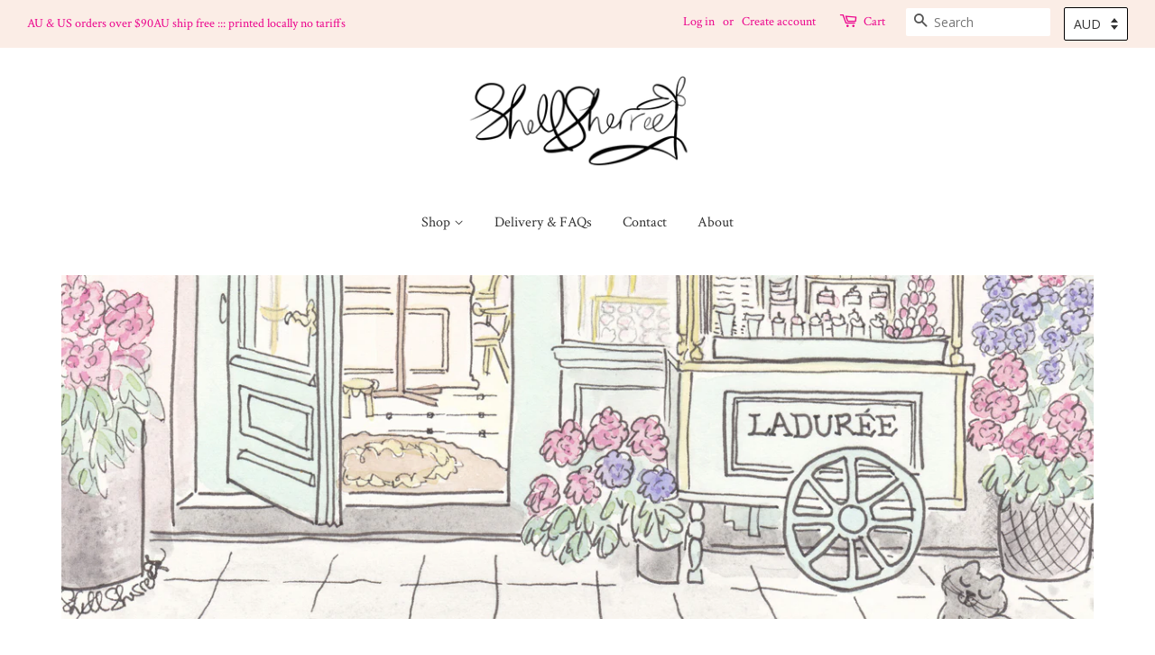

--- FILE ---
content_type: text/html; charset=utf-8
request_url: https://shellsherreestudio.com/
body_size: 30668
content:
<!doctype html>
<!--[if lt IE 7]><html class="no-js lt-ie9 lt-ie8 lt-ie7" lang="en"> <![endif]-->
<!--[if IE 7]><html class="no-js lt-ie9 lt-ie8" lang="en"> <![endif]-->
<!--[if IE 8]><html class="no-js lt-ie9" lang="en"> <![endif]-->
<!--[if IE 9 ]><html class="ie9 no-js"> <![endif]-->
<!--[if (gt IE 9)|!(IE)]><!--> <html class="no-js"> <!--<![endif]-->
<head>
	<script id="pandectes-rules">   /* PANDECTES-GDPR: DO NOT MODIFY AUTO GENERATED CODE OF THIS SCRIPT */      window.PandectesSettings = {"store":{"id":22077623,"plan":"basic","theme":"minimal","primaryLocale":"en","adminMode":false,"headless":false,"storefrontRootDomain":"","checkoutRootDomain":"","storefrontAccessToken":""},"tsPublished":1747377626,"declaration":{"showType":true,"showPurpose":false,"showProvider":false,"declIntroText":"","showDateGenerated":true},"language":{"unpublished":[],"languageMode":"Single","fallbackLanguage":"en","languageDetection":"browser","languagesSupported":[]},"texts":{"managed":{"headerText":{"en":"We respect your privacy"},"consentText":{"en":"This website uses cookies to ensure you get the best experience."},"linkText":{"en":"Learn more"},"imprintText":{"en":"Imprint"},"googleLinkText":{"en":"Google's Privacy Terms"},"allowButtonText":{"en":"Accept"},"denyButtonText":{"en":"Decline"},"dismissButtonText":{"en":"Ok"},"leaveSiteButtonText":{"en":"Leave this site"},"preferencesButtonText":{"en":"Preferences"},"cookiePolicyText":{"en":"Cookie policy"},"preferencesPopupTitleText":{"en":"Manage consent preferences"},"preferencesPopupIntroText":{"en":"When you visit any web site, it may store or retrieve information on your browser, mostly in the form of cookies. This information might be about you, your preferences or your device and is mostly used to make the site work as you expect it to. The information does not usually directly identify you, but it can give you a more personalized web experience."},"preferencesPopupSaveButtonText":{"en":"Save preferences & exit"},"preferencesPopupCloseButtonText":{"en":"Close"},"preferencesPopupAcceptAllButtonText":{"en":"Accept all"},"preferencesPopupRejectAllButtonText":{"en":"Reject all"},"cookiesDetailsText":{"en":"Cookies details"},"preferencesPopupAlwaysAllowedText":{"en":"Always allowed"},"accessSectionParagraphText":{"en":"You have the right to be able to access your personal data at any time. This includes your account information, your order records as well as any GDPR related requests you have made so far. You have the right to request a full report of your data."},"accessSectionTitleText":{"en":"Data Portability"},"accessSectionAccountInfoActionText":{"en":"Personal data"},"accessSectionDownloadReportActionText":{"en":"Request export"},"accessSectionGDPRRequestsActionText":{"en":"Data subject requests"},"accessSectionOrdersRecordsActionText":{"en":"Orders"},"rectificationSectionParagraphText":{"en":"You have the right to request your data to be updated whenever you think it is appropriate."},"rectificationSectionTitleText":{"en":"Data Rectification"},"rectificationCommentPlaceholder":{"en":"Describe what you want to be updated"},"rectificationCommentValidationError":{"en":"Comment is required"},"rectificationSectionEditAccountActionText":{"en":"Request an update"},"erasureSectionTitleText":{"en":"Right to be Forgotten"},"erasureSectionParagraphText":{"en":"Use this option if you want to remove your personal and other data from our store. Keep in mind that this process will delete your account, so you will no longer be able to access or use it anymore."},"erasureSectionRequestDeletionActionText":{"en":"Request personal data deletion"},"consentDate":{"en":"Consent date"},"consentId":{"en":"Consent ID"},"consentSectionChangeConsentActionText":{"en":"Change consent preference"},"consentSectionConsentedText":{"en":"You consented to the cookies policy of this website on"},"consentSectionNoConsentText":{"en":"You have not consented to the cookies policy of this website."},"consentSectionTitleText":{"en":"Your cookie consent"},"consentStatus":{"en":"Consent preference"},"confirmationFailureMessage":{"en":"Your request was not verified. Please try again and if problem persists, contact store owner for assistance"},"confirmationFailureTitle":{"en":"A problem occurred"},"confirmationSuccessMessage":{"en":"We will soon get back to you as to your request."},"confirmationSuccessTitle":{"en":"Your request is verified"},"guestsSupportEmailFailureMessage":{"en":"Your request was not submitted. Please try again and if problem persists, contact store owner for assistance."},"guestsSupportEmailFailureTitle":{"en":"A problem occurred"},"guestsSupportEmailPlaceholder":{"en":"E-mail address"},"guestsSupportEmailSuccessMessage":{"en":"If you are registered as a customer of this store, you will soon receive an email with instructions on how to proceed."},"guestsSupportEmailSuccessTitle":{"en":"Thank you for your request"},"guestsSupportEmailValidationError":{"en":"Email is not valid"},"guestsSupportInfoText":{"en":"Please login with your customer account to further proceed."},"submitButton":{"en":"Submit"},"submittingButton":{"en":"Submitting..."},"cancelButton":{"en":"Cancel"},"declIntroText":{"en":"We use cookies to optimize website functionality, analyze the performance, and provide personalized experience to you. Some cookies are essential to make the website operate and function correctly. Those cookies cannot be disabled. In this window you can manage your preference of cookies."},"declName":{"en":"Name"},"declPurpose":{"en":"Purpose"},"declType":{"en":"Type"},"declRetention":{"en":"Retention"},"declProvider":{"en":"Provider"},"declFirstParty":{"en":"First-party"},"declThirdParty":{"en":"Third-party"},"declSeconds":{"en":"seconds"},"declMinutes":{"en":"minutes"},"declHours":{"en":"hours"},"declDays":{"en":"days"},"declMonths":{"en":"months"},"declYears":{"en":"years"},"declSession":{"en":"Session"},"declDomain":{"en":"Domain"},"declPath":{"en":"Path"}},"categories":{"strictlyNecessaryCookiesTitleText":{"en":"Strictly necessary cookies"},"strictlyNecessaryCookiesDescriptionText":{"en":"These cookies are essential in order to enable you to move around the website and use its features, such as accessing secure areas of the website. Without these cookies services you have asked for, like shopping baskets or e-billing, cannot be provided."},"functionalityCookiesTitleText":{"en":"Functionality cookies"},"functionalityCookiesDescriptionText":{"en":"These cookies allow the website to remember choices you make (such as your user name, language or the region you are in) and provide enhanced, more personal features. For instance, a website may be able to provide you with local weather reports or traffic news by storing in a cookie the region in which you are currently located. These cookies can also be used to remember changes you have made to text size, fonts and other parts of web pages that you can customise. They may also be used to provide services you have asked for such as watching a video or commenting on a blog. The information these cookies collect may be anonymised and they cannot track your browsing activity on other websites."},"performanceCookiesTitleText":{"en":"Performance cookies"},"performanceCookiesDescriptionText":{"en":"These cookies collect information about how visitors use a website, for instance which pages visitors go to most often, and if they get error messages from web pages. These cookies don’t collect information that identifies a visitor. All information these cookies collect is aggregated and therefore anonymous. It is only used to improve how a website works."},"targetingCookiesTitleText":{"en":"Targeting cookies"},"targetingCookiesDescriptionText":{"en":"These cookies are used to deliver adverts more relevant to you and your interests They are also used to limit the number of times you see an advertisement as well as help measure the effectiveness of the advertising campaign. They are usually placed by advertising networks with the website operator’s permission. They remember that you have visited a website and this information is shared with other organisations such as advertisers. Quite often targeting or advertising cookies will be linked to site functionality provided by the other organisation."},"unclassifiedCookiesTitleText":{"en":"Unclassified cookies"},"unclassifiedCookiesDescriptionText":{"en":"Unclassified cookies are cookies that we are in the process of classifying, together with the providers of individual cookies."}},"auto":{}},"library":{"previewMode":false,"fadeInTimeout":0,"defaultBlocked":0,"showLink":true,"showImprintLink":false,"showGoogleLink":false,"enabled":true,"cookie":{"expiryDays":365,"secure":true,"domain":""},"dismissOnScroll":false,"dismissOnWindowClick":false,"dismissOnTimeout":false,"palette":{"popup":{"background":"#FFFFFF","backgroundForCalculations":{"a":1,"b":255,"g":255,"r":255},"text":"#5C5C5C"},"button":{"background":"#5C5C5C","backgroundForCalculations":{"a":1,"b":92,"g":92,"r":92},"text":"#FFFFFF","textForCalculation":{"a":1,"b":255,"g":255,"r":255},"border":"transparent"}},"content":{"href":"https://shellsherreestudio.com","imprintHref":"/","close":"&#10005;","target":"_blank","logo":""},"window":"<div role=\"dialog\" aria-live=\"polite\" aria-label=\"cookieconsent\" aria-describedby=\"cookieconsent:desc\" id=\"cookie-consent-dialogBox\" class=\"cc-window-wrapper cc-top-wrapper\"><div class=\"pd-cookie-banner-window cc-window {{classes}}\"><!--googleoff: all-->{{children}}<!--googleon: all--></div></div>","compliance":{"info":"<div class=\"cc-compliance cc-highlight\">{{dismiss}}</div>"},"type":"info","layouts":{"basic":"{{messagelink}}{{compliance}}"},"position":"top","theme":"edgeless","revokable":false,"animateRevokable":false,"revokableReset":false,"revokableLogoUrl":"","revokablePlacement":"bottom-left","revokableMarginHorizontal":15,"revokableMarginVertical":15,"static":false,"autoAttach":true,"hasTransition":true,"blacklistPage":[""],"elements":{"close":"<button aria-label=\"close\" type=\"button\" tabindex=\"0\" class=\"cc-close\">{{close}}</button>","dismiss":"<button type=\"button\" tabindex=\"0\" class=\"cc-btn cc-btn-decision cc-dismiss\">{{dismiss}}</button>","allow":"<button type=\"button\" tabindex=\"0\" class=\"cc-btn cc-btn-decision cc-allow\">{{allow}}</button>","deny":"<button type=\"button\" tabindex=\"0\" class=\"cc-btn cc-btn-decision cc-deny\">{{deny}}</button>","preferences":"<button tabindex=\"0\" type=\"button\" class=\"cc-btn cc-settings\" onclick=\"Pandectes.fn.openPreferences()\">{{preferences}}</button>"}},"geolocation":{"auOnly":false,"brOnly":false,"caOnly":false,"chOnly":false,"euOnly":false,"jpOnly":false,"nzOnly":false,"thOnly":false,"zaOnly":false,"canadaOnly":false,"globalVisibility":true},"dsr":{"guestsSupport":false,"accessSectionDownloadReportAuto":false},"banner":{"resetTs":1641278196,"extraCss":"        .cc-banner-logo {max-width: 24em!important;}    @media(min-width: 768px) {.cc-window.cc-floating{max-width: 24em!important;width: 24em!important;}}    .cc-message, .pd-cookie-banner-window .cc-header, .cc-logo {text-align: left}    .cc-window-wrapper{z-index: 16777100;}    .cc-window{z-index: 16777100;font-family: inherit;}    .pd-cookie-banner-window .cc-header{font-family: inherit;}    .pd-cp-ui{font-family: inherit; background-color: #FFFFFF;color:#5C5C5C;}    button.pd-cp-btn, a.pd-cp-btn{background-color:#5C5C5C;color:#FFFFFF!important;}    input + .pd-cp-preferences-slider{background-color: rgba(92, 92, 92, 0.3)}    .pd-cp-scrolling-section::-webkit-scrollbar{background-color: rgba(92, 92, 92, 0.3)}    input:checked + .pd-cp-preferences-slider{background-color: rgba(92, 92, 92, 1)}    .pd-cp-scrolling-section::-webkit-scrollbar-thumb {background-color: rgba(92, 92, 92, 1)}    .pd-cp-ui-close{color:#5C5C5C;}    .pd-cp-preferences-slider:before{background-color: #FFFFFF}    .pd-cp-title:before {border-color: #5C5C5C!important}    .pd-cp-preferences-slider{background-color:#5C5C5C}    .pd-cp-toggle{color:#5C5C5C!important}    @media(max-width:699px) {.pd-cp-ui-close-top svg {fill: #5C5C5C}}    .pd-cp-toggle:hover,.pd-cp-toggle:visited,.pd-cp-toggle:active{color:#5C5C5C!important}    .pd-cookie-banner-window {}  ","customJavascript":{},"showPoweredBy":false,"logoHeight":40,"revokableTrigger":false,"hybridStrict":false,"cookiesBlockedByDefault":"0","isActive":true,"implicitSavePreferences":false,"cookieIcon":true,"blockBots":false,"showCookiesDetails":false,"hasTransition":true,"blockingPage":false,"showOnlyLandingPage":false,"leaveSiteUrl":"https://www.google.com","linkRespectStoreLang":false},"cookies":{"0":[],"1":[],"2":[],"4":[],"8":[]},"blocker":{"isActive":false,"googleConsentMode":{"id":"","analyticsId":"","adwordsId":"","isActive":false,"adStorageCategory":4,"analyticsStorageCategory":2,"personalizationStorageCategory":1,"functionalityStorageCategory":1,"customEvent":false,"securityStorageCategory":0,"redactData":false,"urlPassthrough":false,"dataLayerProperty":"dataLayer","waitForUpdate":0,"useNativeChannel":false},"facebookPixel":{"id":"","isActive":false,"ldu":false},"microsoft":{"isActive":false,"uetTags":""},"rakuten":{"isActive":false,"cmp":false,"ccpa":false},"klaviyoIsActive":false,"gpcIsActive":false,"defaultBlocked":0,"patterns":{"whiteList":[],"blackList":{"1":[],"2":[],"4":[],"8":[]},"iframesWhiteList":[],"iframesBlackList":{"1":[],"2":[],"4":[],"8":[]},"beaconsWhiteList":[],"beaconsBlackList":{"1":[],"2":[],"4":[],"8":[]}}}}      !function(){"use strict";window.PandectesRules=window.PandectesRules||{},window.PandectesRules.manualBlacklist={1:[],2:[],4:[]},window.PandectesRules.blacklistedIFrames={1:[],2:[],4:[]},window.PandectesRules.blacklistedCss={1:[],2:[],4:[]},window.PandectesRules.blacklistedBeacons={1:[],2:[],4:[]};var e="javascript/blocked";function t(e){return new RegExp(e.replace(/[/\\.+?$()]/g,"\\$&").replace("*","(.*)"))}var n=function(e){var t=arguments.length>1&&void 0!==arguments[1]?arguments[1]:"log";new URLSearchParams(window.location.search).get("log")&&console[t]("PandectesRules: ".concat(e))};function a(e){var t=document.createElement("script");t.async=!0,t.src=e,document.head.appendChild(t)}function r(e,t){var n=Object.keys(e);if(Object.getOwnPropertySymbols){var a=Object.getOwnPropertySymbols(e);t&&(a=a.filter((function(t){return Object.getOwnPropertyDescriptor(e,t).enumerable}))),n.push.apply(n,a)}return n}function o(e){for(var t=1;t<arguments.length;t++){var n=null!=arguments[t]?arguments[t]:{};t%2?r(Object(n),!0).forEach((function(t){s(e,t,n[t])})):Object.getOwnPropertyDescriptors?Object.defineProperties(e,Object.getOwnPropertyDescriptors(n)):r(Object(n)).forEach((function(t){Object.defineProperty(e,t,Object.getOwnPropertyDescriptor(n,t))}))}return e}function i(e){var t=function(e,t){if("object"!=typeof e||!e)return e;var n=e[Symbol.toPrimitive];if(void 0!==n){var a=n.call(e,t||"default");if("object"!=typeof a)return a;throw new TypeError("@@toPrimitive must return a primitive value.")}return("string"===t?String:Number)(e)}(e,"string");return"symbol"==typeof t?t:t+""}function s(e,t,n){return(t=i(t))in e?Object.defineProperty(e,t,{value:n,enumerable:!0,configurable:!0,writable:!0}):e[t]=n,e}function c(e,t){return function(e){if(Array.isArray(e))return e}(e)||function(e,t){var n=null==e?null:"undefined"!=typeof Symbol&&e[Symbol.iterator]||e["@@iterator"];if(null!=n){var a,r,o,i,s=[],c=!0,l=!1;try{if(o=(n=n.call(e)).next,0===t){if(Object(n)!==n)return;c=!1}else for(;!(c=(a=o.call(n)).done)&&(s.push(a.value),s.length!==t);c=!0);}catch(e){l=!0,r=e}finally{try{if(!c&&null!=n.return&&(i=n.return(),Object(i)!==i))return}finally{if(l)throw r}}return s}}(e,t)||d(e,t)||function(){throw new TypeError("Invalid attempt to destructure non-iterable instance.\nIn order to be iterable, non-array objects must have a [Symbol.iterator]() method.")}()}function l(e){return function(e){if(Array.isArray(e))return u(e)}(e)||function(e){if("undefined"!=typeof Symbol&&null!=e[Symbol.iterator]||null!=e["@@iterator"])return Array.from(e)}(e)||d(e)||function(){throw new TypeError("Invalid attempt to spread non-iterable instance.\nIn order to be iterable, non-array objects must have a [Symbol.iterator]() method.")}()}function d(e,t){if(e){if("string"==typeof e)return u(e,t);var n=Object.prototype.toString.call(e).slice(8,-1);return"Object"===n&&e.constructor&&(n=e.constructor.name),"Map"===n||"Set"===n?Array.from(e):"Arguments"===n||/^(?:Ui|I)nt(?:8|16|32)(?:Clamped)?Array$/.test(n)?u(e,t):void 0}}function u(e,t){(null==t||t>e.length)&&(t=e.length);for(var n=0,a=new Array(t);n<t;n++)a[n]=e[n];return a}var f=window.PandectesRulesSettings||window.PandectesSettings,g=!(void 0===window.dataLayer||!Array.isArray(window.dataLayer)||!window.dataLayer.some((function(e){return"pandectes_full_scan"===e.event}))),p=function(){var e,t=arguments.length>0&&void 0!==arguments[0]?arguments[0]:"_pandectes_gdpr",n=("; "+document.cookie).split("; "+t+"=");if(n.length<2)e={};else{var a=n.pop().split(";");e=window.atob(a.shift())}var r=function(e){try{return JSON.parse(e)}catch(e){return!1}}(e);return!1!==r?r:e}(),y=f.banner.isActive,h=f.blocker,w=h.defaultBlocked,v=h.patterns,m=p&&null!==p.preferences&&void 0!==p.preferences?p.preferences:null,b=g?0:y?null===m?w:m:0,_={1:!(1&b),2:!(2&b),4:!(4&b)},k=v.blackList,S=v.whiteList,L=v.iframesBlackList,C=v.iframesWhiteList,A=v.beaconsBlackList,P=v.beaconsWhiteList,O={blackList:[],whiteList:[],iframesBlackList:{1:[],2:[],4:[],8:[]},iframesWhiteList:[],beaconsBlackList:{1:[],2:[],4:[],8:[]},beaconsWhiteList:[]};[1,2,4].map((function(e){var n;_[e]||((n=O.blackList).push.apply(n,l(k[e].length?k[e].map(t):[])),O.iframesBlackList[e]=L[e].length?L[e].map(t):[],O.beaconsBlackList[e]=A[e].length?A[e].map(t):[])})),O.whiteList=S.length?S.map(t):[],O.iframesWhiteList=C.length?C.map(t):[],O.beaconsWhiteList=P.length?P.map(t):[];var E={scripts:[],iframes:{1:[],2:[],4:[]},beacons:{1:[],2:[],4:[]},css:{1:[],2:[],4:[]}},I=function(t,n){return t&&(!n||n!==e)&&(!O.blackList||O.blackList.some((function(e){return e.test(t)})))&&(!O.whiteList||O.whiteList.every((function(e){return!e.test(t)})))},j=function(e,t){var n=O.iframesBlackList[t],a=O.iframesWhiteList;return e&&(!n||n.some((function(t){return t.test(e)})))&&(!a||a.every((function(t){return!t.test(e)})))},B=function(e,t){var n=O.beaconsBlackList[t],a=O.beaconsWhiteList;return e&&(!n||n.some((function(t){return t.test(e)})))&&(!a||a.every((function(t){return!t.test(e)})))},T=new MutationObserver((function(e){for(var t=0;t<e.length;t++)for(var n=e[t].addedNodes,a=0;a<n.length;a++){var r=n[a],o=r.dataset&&r.dataset.cookiecategory;if(1===r.nodeType&&"LINK"===r.tagName){var i=r.dataset&&r.dataset.href;if(i&&o)switch(o){case"functionality":case"C0001":E.css[1].push(i);break;case"performance":case"C0002":E.css[2].push(i);break;case"targeting":case"C0003":E.css[4].push(i)}}}})),R=new MutationObserver((function(t){for(var a=0;a<t.length;a++)for(var r=t[a].addedNodes,o=function(){var t=r[i],a=t.src||t.dataset&&t.dataset.src,o=t.dataset&&t.dataset.cookiecategory;if(1===t.nodeType&&"IFRAME"===t.tagName){if(a){var s=!1;j(a,1)||"functionality"===o||"C0001"===o?(s=!0,E.iframes[1].push(a)):j(a,2)||"performance"===o||"C0002"===o?(s=!0,E.iframes[2].push(a)):(j(a,4)||"targeting"===o||"C0003"===o)&&(s=!0,E.iframes[4].push(a)),s&&(t.removeAttribute("src"),t.setAttribute("data-src",a))}}else if(1===t.nodeType&&"IMG"===t.tagName){if(a){var c=!1;B(a,1)?(c=!0,E.beacons[1].push(a)):B(a,2)?(c=!0,E.beacons[2].push(a)):B(a,4)&&(c=!0,E.beacons[4].push(a)),c&&(t.removeAttribute("src"),t.setAttribute("data-src",a))}}else if(1===t.nodeType&&"SCRIPT"===t.tagName){var l=t.type,d=!1;if(I(a,l)?(n("rule blocked: ".concat(a)),d=!0):a&&o?n("manually blocked @ ".concat(o,": ").concat(a)):o&&n("manually blocked @ ".concat(o,": inline code")),d){E.scripts.push([t,l]),t.type=e;t.addEventListener("beforescriptexecute",(function n(a){t.getAttribute("type")===e&&a.preventDefault(),t.removeEventListener("beforescriptexecute",n)})),t.parentElement&&t.parentElement.removeChild(t)}}},i=0;i<r.length;i++)o()})),D=document.createElement,z={src:Object.getOwnPropertyDescriptor(HTMLScriptElement.prototype,"src"),type:Object.getOwnPropertyDescriptor(HTMLScriptElement.prototype,"type")};window.PandectesRules.unblockCss=function(e){var t=E.css[e]||[];t.length&&n("Unblocking CSS for ".concat(e)),t.forEach((function(e){var t=document.querySelector('link[data-href^="'.concat(e,'"]'));t.removeAttribute("data-href"),t.href=e})),E.css[e]=[]},window.PandectesRules.unblockIFrames=function(e){var t=E.iframes[e]||[];t.length&&n("Unblocking IFrames for ".concat(e)),O.iframesBlackList[e]=[],t.forEach((function(e){var t=document.querySelector('iframe[data-src^="'.concat(e,'"]'));t.removeAttribute("data-src"),t.src=e})),E.iframes[e]=[]},window.PandectesRules.unblockBeacons=function(e){var t=E.beacons[e]||[];t.length&&n("Unblocking Beacons for ".concat(e)),O.beaconsBlackList[e]=[],t.forEach((function(e){var t=document.querySelector('img[data-src^="'.concat(e,'"]'));t.removeAttribute("data-src"),t.src=e})),E.beacons[e]=[]},window.PandectesRules.unblockInlineScripts=function(e){var t=1===e?"functionality":2===e?"performance":"targeting",a=document.querySelectorAll('script[type="javascript/blocked"][data-cookiecategory="'.concat(t,'"]'));n("unblockInlineScripts: ".concat(a.length," in ").concat(t)),a.forEach((function(e){var t=document.createElement("script");t.type="text/javascript",e.hasAttribute("src")?t.src=e.getAttribute("src"):t.textContent=e.textContent,document.head.appendChild(t),e.parentNode.removeChild(e)}))},window.PandectesRules.unblockInlineCss=function(e){var t=1===e?"functionality":2===e?"performance":"targeting",a=document.querySelectorAll('link[data-cookiecategory="'.concat(t,'"]'));n("unblockInlineCss: ".concat(a.length," in ").concat(t)),a.forEach((function(e){e.href=e.getAttribute("data-href")}))},window.PandectesRules.unblock=function(e){e.length<1?(O.blackList=[],O.whiteList=[],O.iframesBlackList=[],O.iframesWhiteList=[]):(O.blackList&&(O.blackList=O.blackList.filter((function(t){return e.every((function(e){return"string"==typeof e?!t.test(e):e instanceof RegExp?t.toString()!==e.toString():void 0}))}))),O.whiteList&&(O.whiteList=[].concat(l(O.whiteList),l(e.map((function(e){if("string"==typeof e){var n=".*"+t(e)+".*";if(O.whiteList.every((function(e){return e.toString()!==n.toString()})))return new RegExp(n)}else if(e instanceof RegExp&&O.whiteList.every((function(t){return t.toString()!==e.toString()})))return e;return null})).filter(Boolean)))));var a=0;l(E.scripts).forEach((function(e,t){var n=c(e,2),r=n[0],o=n[1];if(function(e){var t=e.getAttribute("src");return O.blackList&&O.blackList.every((function(e){return!e.test(t)}))||O.whiteList&&O.whiteList.some((function(e){return e.test(t)}))}(r)){for(var i=document.createElement("script"),s=0;s<r.attributes.length;s++){var l=r.attributes[s];"src"!==l.name&&"type"!==l.name&&i.setAttribute(l.name,r.attributes[s].value)}i.setAttribute("src",r.src),i.setAttribute("type",o||"application/javascript"),document.head.appendChild(i),E.scripts.splice(t-a,1),a++}})),0==O.blackList.length&&0===O.iframesBlackList[1].length&&0===O.iframesBlackList[2].length&&0===O.iframesBlackList[4].length&&0===O.beaconsBlackList[1].length&&0===O.beaconsBlackList[2].length&&0===O.beaconsBlackList[4].length&&(n("Disconnecting observers"),R.disconnect(),T.disconnect())};var x=f.store,M=x.adminMode,N=x.headless,U=x.storefrontRootDomain,q=x.checkoutRootDomain,F=x.storefrontAccessToken,W=f.banner.isActive,H=f.blocker.defaultBlocked;function G(e){if(window.Shopify&&window.Shopify.customerPrivacy)e();else{var t=null;window.Shopify&&window.Shopify.loadFeatures&&window.Shopify.trackingConsent?e():t=setInterval((function(){window.Shopify&&window.Shopify.loadFeatures&&(clearInterval(t),window.Shopify.loadFeatures([{name:"consent-tracking-api",version:"0.1"}],(function(t){t?n("Shopify.customerPrivacy API - failed to load"):(n("shouldShowBanner() -> ".concat(window.Shopify.trackingConsent.shouldShowBanner()," | saleOfDataRegion() -> ").concat(window.Shopify.trackingConsent.saleOfDataRegion())),e())})))}),10)}}W&&G((function(){!function(){var e=window.Shopify.trackingConsent;if(!1!==e.shouldShowBanner()||null!==m||7!==H)try{var t=M&&!(window.Shopify&&window.Shopify.AdminBarInjector),a={preferences:!(1&b)||g||t,analytics:!(2&b)||g||t,marketing:!(4&b)||g||t};N&&(a.headlessStorefront=!0,a.storefrontRootDomain=null!=U&&U.length?U:window.location.hostname,a.checkoutRootDomain=null!=q&&q.length?q:"checkout.".concat(window.location.hostname),a.storefrontAccessToken=null!=F&&F.length?F:""),e.firstPartyMarketingAllowed()===a.marketing&&e.analyticsProcessingAllowed()===a.analytics&&e.preferencesProcessingAllowed()===a.preferences||e.setTrackingConsent(a,(function(e){e&&e.error?n("Shopify.customerPrivacy API - failed to setTrackingConsent"):n("setTrackingConsent(".concat(JSON.stringify(a),")"))}))}catch(e){n("Shopify.customerPrivacy API - exception")}}(),function(){if(N){var e=window.Shopify.trackingConsent,t=e.currentVisitorConsent();if(navigator.globalPrivacyControl&&""===t.sale_of_data){var a={sale_of_data:!1,headlessStorefront:!0};a.storefrontRootDomain=null!=U&&U.length?U:window.location.hostname,a.checkoutRootDomain=null!=q&&q.length?q:"checkout.".concat(window.location.hostname),a.storefrontAccessToken=null!=F&&F.length?F:"",e.setTrackingConsent(a,(function(e){e&&e.error?n("Shopify.customerPrivacy API - failed to setTrackingConsent({".concat(JSON.stringify(a),")")):n("setTrackingConsent(".concat(JSON.stringify(a),")"))}))}}}()}));var J=["AT","BE","BG","HR","CY","CZ","DK","EE","FI","FR","DE","GR","HU","IE","IT","LV","LT","LU","MT","NL","PL","PT","RO","SK","SI","ES","SE","GB","LI","NO","IS"],V="[Pandectes :: Google Consent Mode debug]:";function K(){var e=arguments.length<=0?void 0:arguments[0],t=arguments.length<=1?void 0:arguments[1],n=arguments.length<=2?void 0:arguments[2];if("consent"!==e)return"config"===e?"config":void 0;var a=n.ad_storage,r=n.ad_user_data,o=n.ad_personalization,i=n.functionality_storage,s=n.analytics_storage,c=n.personalization_storage,l={Command:e,Mode:t,ad_storage:a,ad_user_data:r,ad_personalization:o,functionality_storage:i,analytics_storage:s,personalization_storage:c,security_storage:n.security_storage};return console.table(l),"default"===t&&("denied"===a&&"denied"===r&&"denied"===o&&"denied"===i&&"denied"===s&&"denied"===c||console.warn("".concat(V,' all types in a "default" command should be set to "denied" except for security_storage that should be set to "granted"'))),t}var Z=!1,$=!1;function Y(e){e&&("default"===e?(Z=!0,$&&console.warn("".concat(V,' "default" command was sent but there was already an "update" command before it.'))):"update"===e?($=!0,Z||console.warn("".concat(V,' "update" command was sent but there was no "default" command before it.'))):"config"===e&&(Z||console.warn("".concat(V,' a tag read consent state before a "default" command was sent.'))))}var Q=f.banner,X=Q.isActive,ee=Q.hybridStrict,te=f.geolocation,ne=te.caOnly,ae=void 0!==ne&&ne,re=te.euOnly,oe=void 0!==re&&re,ie=te.brOnly,se=void 0!==ie&&ie,ce=te.jpOnly,le=void 0!==ce&&ce,de=te.thOnly,ue=void 0!==de&&de,fe=te.chOnly,ge=void 0!==fe&&fe,pe=te.zaOnly,ye=void 0!==pe&&pe,he=te.canadaOnly,we=void 0!==he&&he,ve=te.globalVisibility,me=void 0===ve||ve,be=f.blocker,_e=be.defaultBlocked,ke=void 0===_e?7:_e,Se=be.googleConsentMode,Le=Se.isActive,Ce=Se.customEvent,Ae=Se.id,Pe=void 0===Ae?"":Ae,Oe=Se.analyticsId,Ee=void 0===Oe?"":Oe,Ie=Se.adwordsId,je=void 0===Ie?"":Ie,Be=Se.redactData,Te=Se.urlPassthrough,Re=Se.adStorageCategory,De=Se.analyticsStorageCategory,ze=Se.functionalityStorageCategory,xe=Se.personalizationStorageCategory,Me=Se.securityStorageCategory,Ne=Se.dataLayerProperty,Ue=void 0===Ne?"dataLayer":Ne,qe=Se.waitForUpdate,Fe=void 0===qe?0:qe,We=Se.useNativeChannel,He=void 0!==We&&We,Ge=Se.debugMode,Je=void 0!==Ge&&Ge;function Ve(){window[Ue].push(arguments)}window[Ue]=window[Ue]||[];var Ke,Ze,$e={hasInitialized:!1,useNativeChannel:!1,ads_data_redaction:!1,url_passthrough:!1,data_layer_property:"dataLayer",storage:{ad_storage:"granted",ad_user_data:"granted",ad_personalization:"granted",analytics_storage:"granted",functionality_storage:"granted",personalization_storage:"granted",security_storage:"granted"}};if(X&&Le){Je&&(Ke=Ue||"dataLayer",window[Ke].forEach((function(e){Y(K.apply(void 0,l(e)))})),window[Ke].push=function(){for(var e=arguments.length,t=new Array(e),n=0;n<e;n++)t[n]=arguments[n];return Y(K.apply(void 0,l(t[0]))),Array.prototype.push.apply(this,t)});var Ye=ke&Re?"denied":"granted",Qe=ke&De?"denied":"granted",Xe=ke&ze?"denied":"granted",et=ke&xe?"denied":"granted",tt=ke&Me?"denied":"granted";$e.hasInitialized=!0,$e.useNativeChannel=He,$e.url_passthrough=Te,$e.ads_data_redaction="denied"===Ye&&Be,$e.storage.ad_storage=Ye,$e.storage.ad_user_data=Ye,$e.storage.ad_personalization=Ye,$e.storage.analytics_storage=Qe,$e.storage.functionality_storage=Xe,$e.storage.personalization_storage=et,$e.storage.security_storage=tt,$e.data_layer_property=Ue||"dataLayer",Ve("set","developer_id.dMTZkMj",!0),$e.ads_data_redaction&&Ve("set","ads_data_redaction",$e.ads_data_redaction),$e.url_passthrough&&Ve("set","url_passthrough",$e.url_passthrough),function(){var e=b!==ke?{wait_for_update:Fe||500}:Fe?{wait_for_update:Fe}:{};me&&!ee?Ve("consent","default",o(o({},$e.storage),e)):(Ve("consent","default",o(o(o({},$e.storage),e),{},{region:[].concat(l(oe||ee?J:[]),l(ae&&!ee?["US-CA","US-VA","US-CT","US-UT","US-CO"]:[]),l(se&&!ee?["BR"]:[]),l(le&&!ee?["JP"]:[]),l(we&&!ee?["CA"]:[]),l(ue&&!ee?["TH"]:[]),l(ge&&!ee?["CH"]:[]),l(ye&&!ee?["ZA"]:[]))})),Ve("consent","default",{ad_storage:"granted",ad_user_data:"granted",ad_personalization:"granted",analytics_storage:"granted",functionality_storage:"granted",personalization_storage:"granted",security_storage:"granted"}));if(null!==m){var t=b&Re?"denied":"granted",n=b&De?"denied":"granted",r=b&ze?"denied":"granted",i=b&xe?"denied":"granted",s=b&Me?"denied":"granted";$e.storage.ad_storage=t,$e.storage.ad_user_data=t,$e.storage.ad_personalization=t,$e.storage.analytics_storage=n,$e.storage.functionality_storage=r,$e.storage.personalization_storage=i,$e.storage.security_storage=s,Ve("consent","update",$e.storage)}(Pe.length||Ee.length||je.length)&&(window[$e.data_layer_property].push({"pandectes.start":(new Date).getTime(),event:"pandectes-rules.min.js"}),(Ee.length||je.length)&&Ve("js",new Date));var c="https://www.googletagmanager.com";if(Pe.length){var d=Pe.split(",");window[$e.data_layer_property].push({"gtm.start":(new Date).getTime(),event:"gtm.js"});for(var u=0;u<d.length;u++){var f="dataLayer"!==$e.data_layer_property?"&l=".concat($e.data_layer_property):"";a("".concat(c,"/gtm.js?id=").concat(d[u].trim()).concat(f))}}if(Ee.length)for(var g=Ee.split(","),p=0;p<g.length;p++){var y=g[p].trim();y.length&&(a("".concat(c,"/gtag/js?id=").concat(y)),Ve("config",y,{send_page_view:!1}))}if(je.length)for(var h=je.split(","),w=0;w<h.length;w++){var v=h[w].trim();v.length&&(a("".concat(c,"/gtag/js?id=").concat(v)),Ve("config",v,{allow_enhanced_conversions:!0}))}}()}X&&Ce&&(Ze=b,G((function(){var e=Ze;if(null==m&&ee){var t=window.Shopify.customerPrivacy.getRegion();if(t){var n=t.substr(0,2);e=J.includes(n)?7:0}}var a={event:"Pandectes_Consent_Update",pandectes_status:7===e?"deny":0===e?"allow":"mixed",pandectes_categories:{C0000:"allow",C0001:1&e?"deny":"allow",C0002:2&e?"deny":"allow",C0003:4&e?"deny":"allow"}};window[Ue].push(a),null!==m&&function(e){if(window.Shopify&&window.Shopify.analytics)e();else{var t=null;window.Shopify&&window.Shopify.analytics?e():t=setInterval((function(){window.Shopify&&window.Shopify.analytics&&(clearInterval(t),e())}),10)}}((function(){window.Shopify.analytics.publish("Pandectes_Consent_Update",a)}))})));var nt=f.blocker,at=nt.klaviyoIsActive,rt=nt.googleConsentMode.adStorageCategory;at&&window.addEventListener("PandectesEvent_OnConsent",(function(e){var t=e.detail.preferences;if(null!=t){var n=t&rt?"denied":"granted";void 0!==window.klaviyo&&window.klaviyo.isIdentified()&&window.klaviyo.push(["identify",{ad_personalization:n,ad_user_data:n}])}})),f.banner.revokableTrigger&&(window.onload=function(){document.querySelectorAll('[href*="#reopenBanner"]').forEach((function(e){e.onclick=function(e){e.preventDefault(),window.Pandectes.fn.revokeConsent()}}))});var ot=f.banner.isActive,it=f.blocker,st=it.defaultBlocked,ct=void 0===st?7:st,lt=it.microsoft,dt=lt.isActive,ut=lt.uetTags,ft=lt.dataLayerProperty,gt=void 0===ft?"uetq":ft,pt={hasInitialized:!1,data_layer_property:"uetq",storage:{ad_storage:"granted"}};if(window[gt]=window[gt]||[],dt&&bt("_uetmsdns","1",365),ot&&dt){var yt=4&ct?"denied":"granted";if(pt.hasInitialized=!0,pt.storage.ad_storage=yt,window[gt].push("consent","default",pt.storage),"granted"==yt&&(bt("_uetmsdns","0",365),console.log("setting cookie")),null!==m){var ht=4&b?"denied":"granted";pt.storage.ad_storage=ht,window[gt].push("consent","update",pt.storage),"granted"===ht&&bt("_uetmsdns","0",365)}if(ut.length)for(var wt=ut.split(","),vt=0;vt<wt.length;vt++)wt[vt].trim().length&&mt(wt[vt])}function mt(e){var t=document.createElement("script");t.type="text/javascript",t.src="//bat.bing.com/bat.js",t.onload=function(){var t={ti:e};t.q=window.uetq,window.uetq=new UET(t),window.uetq.push("consent","default",{ad_storage:"denied"}),window[gt].push("pageLoad")},document.head.appendChild(t)}function bt(e,t,n){var a=new Date;a.setTime(a.getTime()+24*n*60*60*1e3);var r="expires="+a.toUTCString();document.cookie="".concat(e,"=").concat(t,"; ").concat(r,"; path=/; secure; samesite=strict")}window.PandectesRules.gcm=$e;var _t=f.banner.isActive,kt=f.blocker.isActive;n("Prefs: ".concat(b," | Banner: ").concat(_t?"on":"off"," | Blocker: ").concat(kt?"on":"off"));var St=null===m&&/\/checkouts\//.test(window.location.pathname);0!==b&&!1===g&&kt&&!St&&(n("Blocker will execute"),document.createElement=function(){for(var t=arguments.length,n=new Array(t),a=0;a<t;a++)n[a]=arguments[a];if("script"!==n[0].toLowerCase())return D.bind?D.bind(document).apply(void 0,n):D;var r=D.bind(document).apply(void 0,n);try{Object.defineProperties(r,{src:o(o({},z.src),{},{set:function(t){I(t,r.type)&&z.type.set.call(this,e),z.src.set.call(this,t)}}),type:o(o({},z.type),{},{get:function(){var t=z.type.get.call(this);return t===e||I(this.src,t)?null:t},set:function(t){var n=I(r.src,r.type)?e:t;z.type.set.call(this,n)}})}),r.setAttribute=function(t,n){if("type"===t){var a=I(r.src,r.type)?e:n;z.type.set.call(r,a)}else"src"===t?(I(n,r.type)&&z.type.set.call(r,e),z.src.set.call(r,n)):HTMLScriptElement.prototype.setAttribute.call(r,t,n)}}catch(e){console.warn("Yett: unable to prevent script execution for script src ",r.src,".\n",'A likely cause would be because you are using a third-party browser extension that monkey patches the "document.createElement" function.')}return r},R.observe(document.documentElement,{childList:!0,subtree:!0}),T.observe(document.documentElement,{childList:!0,subtree:!0}))}();
</script>
	

  <!-- Basic page needs ================================================== -->
  <meta charset="utf-8">
  <meta http-equiv="X-UA-Compatible" content="IE=edge,chrome=1">

  
  <link rel="shortcut icon" href="//shellsherreestudio.com/cdn/shop/files/shellsherree-favicon_32x32.jpg?v=1613531060" type="image/png" />
  

  <!-- Title and description ================================================== -->
  <title>
  Shell Sherree - art for a beautiful life &ndash; ShellSherree
  </title>

  
  <meta name="description" content="Shop the online gallery studio store of Australian artist Shell Sherree Douglas. Whimsical, happy, distinctive wall art - nursery prints with French and Paris themes, French bulldogs, cats, animals, flowers and birds. Premium quality fine art prints and original works of art directly from the artist&#39;s studio to you.">
  

  <!-- Social meta ================================================== -->
  

  <meta property="og:type" content="website">
  <meta property="og:title" content="Shell Sherree - art for a beautiful life">
  <meta property="og:url" content="https://shellsherreestudio.com/">


  <meta property="og:description" content="Shop the online gallery studio store of Australian artist Shell Sherree Douglas. Whimsical, happy, distinctive wall art - nursery prints with French and Paris themes, French bulldogs, cats, animals, flowers and birds. Premium quality fine art prints and original works of art directly from the artist&#39;s studio to you.">

<meta property="og:site_name" content="ShellSherree">


  <meta name="twitter:card" content="summary">



  <meta name="twitter:title" content="Shell Sherree - art for a beautiful life">
  <meta name="twitter:description" content="Shop the online gallery studio store of Australian artist Shell Sherree Douglas. Whimsical, happy, distinctive wall art - nursery prints with French and Paris themes, French bulldogs, cats, animals, flowers and birds. Premium quality fine art prints and original works of art directly from the artist&#39;s studio to you.">



  <!-- Helpers ================================================== -->
  <link rel="canonical" href="https://shellsherreestudio.com/">
  <meta name="viewport" content="width=device-width,initial-scale=1">
  <meta name="theme-color" content="#eb008b">

  <!-- CSS ================================================== -->
  <link href="//shellsherreestudio.com/cdn/shop/t/2/assets/timber.scss.css?v=175512249992843842431734674962" rel="stylesheet" type="text/css" media="all" />
  <link href="//shellsherreestudio.com/cdn/shop/t/2/assets/theme.scss.css?v=96425497198557885401734674962" rel="stylesheet" type="text/css" media="all" />

  
  
  
  <link href="//fonts.googleapis.com/css?family=Open+Sans:400,700" rel="stylesheet" type="text/css" media="all" />


  
    
    
    <link href="//fonts.googleapis.com/css?family=Crimson+Text:400" rel="stylesheet" type="text/css" media="all" />
  


  
    
    
    <link href="//fonts.googleapis.com/css?family=Crimson+Text:400" rel="stylesheet" type="text/css" media="all" />
  



  <script>
    window.theme = window.theme || {};

    var theme = {
      strings: {
        zoomClose: "Close (Esc)",
        zoomPrev: "Previous (Left arrow key)",
        zoomNext: "Next (Right arrow key)"
      },
      settings: {
        // Adding some settings to allow the editor to update correctly when they are changed
        themeBgImage: false,
        customBgImage: '',
        enableWideLayout: true,
        typeAccentTransform: false,
        typeAccentSpacing: false,
        baseFontSize: '16px',
        headerBaseFontSize: '26px',
        accentFontSize: '16px'
      },
      variables: {
        mediaQueryMedium: 'screen and (max-width: 768px)',
        bpSmall: false
      },
      moneyFormat: "\u003cspan class=money\u003e${{amount}}\u003c\/span\u003e"
    }

    document.documentElement.className = document.documentElement.className.replace('no-js', 'supports-js');
  </script>

  <!-- Header hook for plugins ================================================== -->
  <script>window.performance && window.performance.mark && window.performance.mark('shopify.content_for_header.start');</script><meta id="shopify-digital-wallet" name="shopify-digital-wallet" content="/22077623/digital_wallets/dialog">
<meta name="shopify-checkout-api-token" content="6794246e5bedef4371dd7fe34c952863">
<meta id="in-context-paypal-metadata" data-shop-id="22077623" data-venmo-supported="false" data-environment="production" data-locale="en_US" data-paypal-v4="true" data-currency="AUD">
<script async="async" src="/checkouts/internal/preloads.js?locale=en-AU"></script>
<link rel="preconnect" href="https://shop.app" crossorigin="anonymous">
<script async="async" src="https://shop.app/checkouts/internal/preloads.js?locale=en-AU&shop_id=22077623" crossorigin="anonymous"></script>
<script id="apple-pay-shop-capabilities" type="application/json">{"shopId":22077623,"countryCode":"AU","currencyCode":"AUD","merchantCapabilities":["supports3DS"],"merchantId":"gid:\/\/shopify\/Shop\/22077623","merchantName":"ShellSherree","requiredBillingContactFields":["postalAddress","email"],"requiredShippingContactFields":["postalAddress","email"],"shippingType":"shipping","supportedNetworks":["visa","masterCard","amex","jcb"],"total":{"type":"pending","label":"ShellSherree","amount":"1.00"},"shopifyPaymentsEnabled":true,"supportsSubscriptions":true}</script>
<script id="shopify-features" type="application/json">{"accessToken":"6794246e5bedef4371dd7fe34c952863","betas":["rich-media-storefront-analytics"],"domain":"shellsherreestudio.com","predictiveSearch":true,"shopId":22077623,"locale":"en"}</script>
<script>var Shopify = Shopify || {};
Shopify.shop = "shellsherree.myshopify.com";
Shopify.locale = "en";
Shopify.currency = {"active":"AUD","rate":"1.0"};
Shopify.country = "AU";
Shopify.theme = {"name":"Minimal","id":162885067,"schema_name":"Minimal","schema_version":"3.4.1","theme_store_id":380,"role":"main"};
Shopify.theme.handle = "null";
Shopify.theme.style = {"id":null,"handle":null};
Shopify.cdnHost = "shellsherreestudio.com/cdn";
Shopify.routes = Shopify.routes || {};
Shopify.routes.root = "/";</script>
<script type="module">!function(o){(o.Shopify=o.Shopify||{}).modules=!0}(window);</script>
<script>!function(o){function n(){var o=[];function n(){o.push(Array.prototype.slice.apply(arguments))}return n.q=o,n}var t=o.Shopify=o.Shopify||{};t.loadFeatures=n(),t.autoloadFeatures=n()}(window);</script>
<script>
  window.ShopifyPay = window.ShopifyPay || {};
  window.ShopifyPay.apiHost = "shop.app\/pay";
  window.ShopifyPay.redirectState = null;
</script>
<script id="shop-js-analytics" type="application/json">{"pageType":"index"}</script>
<script defer="defer" async type="module" src="//shellsherreestudio.com/cdn/shopifycloud/shop-js/modules/v2/client.init-shop-cart-sync_BApSsMSl.en.esm.js"></script>
<script defer="defer" async type="module" src="//shellsherreestudio.com/cdn/shopifycloud/shop-js/modules/v2/chunk.common_CBoos6YZ.esm.js"></script>
<script type="module">
  await import("//shellsherreestudio.com/cdn/shopifycloud/shop-js/modules/v2/client.init-shop-cart-sync_BApSsMSl.en.esm.js");
await import("//shellsherreestudio.com/cdn/shopifycloud/shop-js/modules/v2/chunk.common_CBoos6YZ.esm.js");

  window.Shopify.SignInWithShop?.initShopCartSync?.({"fedCMEnabled":true,"windoidEnabled":true});

</script>
<script>
  window.Shopify = window.Shopify || {};
  if (!window.Shopify.featureAssets) window.Shopify.featureAssets = {};
  window.Shopify.featureAssets['shop-js'] = {"shop-cart-sync":["modules/v2/client.shop-cart-sync_DJczDl9f.en.esm.js","modules/v2/chunk.common_CBoos6YZ.esm.js"],"init-fed-cm":["modules/v2/client.init-fed-cm_BzwGC0Wi.en.esm.js","modules/v2/chunk.common_CBoos6YZ.esm.js"],"init-windoid":["modules/v2/client.init-windoid_BS26ThXS.en.esm.js","modules/v2/chunk.common_CBoos6YZ.esm.js"],"init-shop-email-lookup-coordinator":["modules/v2/client.init-shop-email-lookup-coordinator_DFwWcvrS.en.esm.js","modules/v2/chunk.common_CBoos6YZ.esm.js"],"shop-cash-offers":["modules/v2/client.shop-cash-offers_DthCPNIO.en.esm.js","modules/v2/chunk.common_CBoos6YZ.esm.js","modules/v2/chunk.modal_Bu1hFZFC.esm.js"],"shop-button":["modules/v2/client.shop-button_D_JX508o.en.esm.js","modules/v2/chunk.common_CBoos6YZ.esm.js"],"shop-toast-manager":["modules/v2/client.shop-toast-manager_tEhgP2F9.en.esm.js","modules/v2/chunk.common_CBoos6YZ.esm.js"],"avatar":["modules/v2/client.avatar_BTnouDA3.en.esm.js"],"pay-button":["modules/v2/client.pay-button_BuNmcIr_.en.esm.js","modules/v2/chunk.common_CBoos6YZ.esm.js"],"init-shop-cart-sync":["modules/v2/client.init-shop-cart-sync_BApSsMSl.en.esm.js","modules/v2/chunk.common_CBoos6YZ.esm.js"],"shop-login-button":["modules/v2/client.shop-login-button_DwLgFT0K.en.esm.js","modules/v2/chunk.common_CBoos6YZ.esm.js","modules/v2/chunk.modal_Bu1hFZFC.esm.js"],"init-customer-accounts-sign-up":["modules/v2/client.init-customer-accounts-sign-up_TlVCiykN.en.esm.js","modules/v2/client.shop-login-button_DwLgFT0K.en.esm.js","modules/v2/chunk.common_CBoos6YZ.esm.js","modules/v2/chunk.modal_Bu1hFZFC.esm.js"],"init-shop-for-new-customer-accounts":["modules/v2/client.init-shop-for-new-customer-accounts_DrjXSI53.en.esm.js","modules/v2/client.shop-login-button_DwLgFT0K.en.esm.js","modules/v2/chunk.common_CBoos6YZ.esm.js","modules/v2/chunk.modal_Bu1hFZFC.esm.js"],"init-customer-accounts":["modules/v2/client.init-customer-accounts_C0Oh2ljF.en.esm.js","modules/v2/client.shop-login-button_DwLgFT0K.en.esm.js","modules/v2/chunk.common_CBoos6YZ.esm.js","modules/v2/chunk.modal_Bu1hFZFC.esm.js"],"shop-follow-button":["modules/v2/client.shop-follow-button_C5D3XtBb.en.esm.js","modules/v2/chunk.common_CBoos6YZ.esm.js","modules/v2/chunk.modal_Bu1hFZFC.esm.js"],"checkout-modal":["modules/v2/client.checkout-modal_8TC_1FUY.en.esm.js","modules/v2/chunk.common_CBoos6YZ.esm.js","modules/v2/chunk.modal_Bu1hFZFC.esm.js"],"lead-capture":["modules/v2/client.lead-capture_D-pmUjp9.en.esm.js","modules/v2/chunk.common_CBoos6YZ.esm.js","modules/v2/chunk.modal_Bu1hFZFC.esm.js"],"shop-login":["modules/v2/client.shop-login_BmtnoEUo.en.esm.js","modules/v2/chunk.common_CBoos6YZ.esm.js","modules/v2/chunk.modal_Bu1hFZFC.esm.js"],"payment-terms":["modules/v2/client.payment-terms_BHOWV7U_.en.esm.js","modules/v2/chunk.common_CBoos6YZ.esm.js","modules/v2/chunk.modal_Bu1hFZFC.esm.js"]};
</script>
<script>(function() {
  var isLoaded = false;
  function asyncLoad() {
    if (isLoaded) return;
    isLoaded = true;
    var urls = ["https:\/\/chimpstatic.com\/mcjs-connected\/js\/users\/58aa4145e71d5c6edf34bc236\/c23e140a8327de53918d6bf72.js?shop=shellsherree.myshopify.com"];
    for (var i = 0; i < urls.length; i++) {
      var s = document.createElement('script');
      s.type = 'text/javascript';
      s.async = true;
      s.src = urls[i];
      var x = document.getElementsByTagName('script')[0];
      x.parentNode.insertBefore(s, x);
    }
  };
  if(window.attachEvent) {
    window.attachEvent('onload', asyncLoad);
  } else {
    window.addEventListener('load', asyncLoad, false);
  }
})();</script>
<script id="__st">var __st={"a":22077623,"offset":36000,"reqid":"8a32f257-3e36-4cfe-bbaa-e5bdc3d1b31b-1768935645","pageurl":"shellsherreestudio.com\/","u":"6ee0c19f878d","p":"home"};</script>
<script>window.ShopifyPaypalV4VisibilityTracking = true;</script>
<script id="captcha-bootstrap">!function(){'use strict';const t='contact',e='account',n='new_comment',o=[[t,t],['blogs',n],['comments',n],[t,'customer']],c=[[e,'customer_login'],[e,'guest_login'],[e,'recover_customer_password'],[e,'create_customer']],r=t=>t.map((([t,e])=>`form[action*='/${t}']:not([data-nocaptcha='true']) input[name='form_type'][value='${e}']`)).join(','),a=t=>()=>t?[...document.querySelectorAll(t)].map((t=>t.form)):[];function s(){const t=[...o],e=r(t);return a(e)}const i='password',u='form_key',d=['recaptcha-v3-token','g-recaptcha-response','h-captcha-response',i],f=()=>{try{return window.sessionStorage}catch{return}},m='__shopify_v',_=t=>t.elements[u];function p(t,e,n=!1){try{const o=window.sessionStorage,c=JSON.parse(o.getItem(e)),{data:r}=function(t){const{data:e,action:n}=t;return t[m]||n?{data:e,action:n}:{data:t,action:n}}(c);for(const[e,n]of Object.entries(r))t.elements[e]&&(t.elements[e].value=n);n&&o.removeItem(e)}catch(o){console.error('form repopulation failed',{error:o})}}const l='form_type',E='cptcha';function T(t){t.dataset[E]=!0}const w=window,h=w.document,L='Shopify',v='ce_forms',y='captcha';let A=!1;((t,e)=>{const n=(g='f06e6c50-85a8-45c8-87d0-21a2b65856fe',I='https://cdn.shopify.com/shopifycloud/storefront-forms-hcaptcha/ce_storefront_forms_captcha_hcaptcha.v1.5.2.iife.js',D={infoText:'Protected by hCaptcha',privacyText:'Privacy',termsText:'Terms'},(t,e,n)=>{const o=w[L][v],c=o.bindForm;if(c)return c(t,g,e,D).then(n);var r;o.q.push([[t,g,e,D],n]),r=I,A||(h.body.append(Object.assign(h.createElement('script'),{id:'captcha-provider',async:!0,src:r})),A=!0)});var g,I,D;w[L]=w[L]||{},w[L][v]=w[L][v]||{},w[L][v].q=[],w[L][y]=w[L][y]||{},w[L][y].protect=function(t,e){n(t,void 0,e),T(t)},Object.freeze(w[L][y]),function(t,e,n,w,h,L){const[v,y,A,g]=function(t,e,n){const i=e?o:[],u=t?c:[],d=[...i,...u],f=r(d),m=r(i),_=r(d.filter((([t,e])=>n.includes(e))));return[a(f),a(m),a(_),s()]}(w,h,L),I=t=>{const e=t.target;return e instanceof HTMLFormElement?e:e&&e.form},D=t=>v().includes(t);t.addEventListener('submit',(t=>{const e=I(t);if(!e)return;const n=D(e)&&!e.dataset.hcaptchaBound&&!e.dataset.recaptchaBound,o=_(e),c=g().includes(e)&&(!o||!o.value);(n||c)&&t.preventDefault(),c&&!n&&(function(t){try{if(!f())return;!function(t){const e=f();if(!e)return;const n=_(t);if(!n)return;const o=n.value;o&&e.removeItem(o)}(t);const e=Array.from(Array(32),(()=>Math.random().toString(36)[2])).join('');!function(t,e){_(t)||t.append(Object.assign(document.createElement('input'),{type:'hidden',name:u})),t.elements[u].value=e}(t,e),function(t,e){const n=f();if(!n)return;const o=[...t.querySelectorAll(`input[type='${i}']`)].map((({name:t})=>t)),c=[...d,...o],r={};for(const[a,s]of new FormData(t).entries())c.includes(a)||(r[a]=s);n.setItem(e,JSON.stringify({[m]:1,action:t.action,data:r}))}(t,e)}catch(e){console.error('failed to persist form',e)}}(e),e.submit())}));const S=(t,e)=>{t&&!t.dataset[E]&&(n(t,e.some((e=>e===t))),T(t))};for(const o of['focusin','change'])t.addEventListener(o,(t=>{const e=I(t);D(e)&&S(e,y())}));const B=e.get('form_key'),M=e.get(l),P=B&&M;t.addEventListener('DOMContentLoaded',(()=>{const t=y();if(P)for(const e of t)e.elements[l].value===M&&p(e,B);[...new Set([...A(),...v().filter((t=>'true'===t.dataset.shopifyCaptcha))])].forEach((e=>S(e,t)))}))}(h,new URLSearchParams(w.location.search),n,t,e,['guest_login'])})(!0,!0)}();</script>
<script integrity="sha256-4kQ18oKyAcykRKYeNunJcIwy7WH5gtpwJnB7kiuLZ1E=" data-source-attribution="shopify.loadfeatures" defer="defer" src="//shellsherreestudio.com/cdn/shopifycloud/storefront/assets/storefront/load_feature-a0a9edcb.js" crossorigin="anonymous"></script>
<script crossorigin="anonymous" defer="defer" src="//shellsherreestudio.com/cdn/shopifycloud/storefront/assets/shopify_pay/storefront-65b4c6d7.js?v=20250812"></script>
<script data-source-attribution="shopify.dynamic_checkout.dynamic.init">var Shopify=Shopify||{};Shopify.PaymentButton=Shopify.PaymentButton||{isStorefrontPortableWallets:!0,init:function(){window.Shopify.PaymentButton.init=function(){};var t=document.createElement("script");t.src="https://shellsherreestudio.com/cdn/shopifycloud/portable-wallets/latest/portable-wallets.en.js",t.type="module",document.head.appendChild(t)}};
</script>
<script data-source-attribution="shopify.dynamic_checkout.buyer_consent">
  function portableWalletsHideBuyerConsent(e){var t=document.getElementById("shopify-buyer-consent"),n=document.getElementById("shopify-subscription-policy-button");t&&n&&(t.classList.add("hidden"),t.setAttribute("aria-hidden","true"),n.removeEventListener("click",e))}function portableWalletsShowBuyerConsent(e){var t=document.getElementById("shopify-buyer-consent"),n=document.getElementById("shopify-subscription-policy-button");t&&n&&(t.classList.remove("hidden"),t.removeAttribute("aria-hidden"),n.addEventListener("click",e))}window.Shopify?.PaymentButton&&(window.Shopify.PaymentButton.hideBuyerConsent=portableWalletsHideBuyerConsent,window.Shopify.PaymentButton.showBuyerConsent=portableWalletsShowBuyerConsent);
</script>
<script data-source-attribution="shopify.dynamic_checkout.cart.bootstrap">document.addEventListener("DOMContentLoaded",(function(){function t(){return document.querySelector("shopify-accelerated-checkout-cart, shopify-accelerated-checkout")}if(t())Shopify.PaymentButton.init();else{new MutationObserver((function(e,n){t()&&(Shopify.PaymentButton.init(),n.disconnect())})).observe(document.body,{childList:!0,subtree:!0})}}));
</script>
<link id="shopify-accelerated-checkout-styles" rel="stylesheet" media="screen" href="https://shellsherreestudio.com/cdn/shopifycloud/portable-wallets/latest/accelerated-checkout-backwards-compat.css" crossorigin="anonymous">
<style id="shopify-accelerated-checkout-cart">
        #shopify-buyer-consent {
  margin-top: 1em;
  display: inline-block;
  width: 100%;
}

#shopify-buyer-consent.hidden {
  display: none;
}

#shopify-subscription-policy-button {
  background: none;
  border: none;
  padding: 0;
  text-decoration: underline;
  font-size: inherit;
  cursor: pointer;
}

#shopify-subscription-policy-button::before {
  box-shadow: none;
}

      </style>

<script>window.performance && window.performance.mark && window.performance.mark('shopify.content_for_header.end');</script>

  

<!--[if lt IE 9]>
<script src="//cdnjs.cloudflare.com/ajax/libs/html5shiv/3.7.2/html5shiv.min.js" type="text/javascript"></script>
<link href="//shellsherreestudio.com/cdn/shop/t/2/assets/respond-proxy.html" id="respond-proxy" rel="respond-proxy" />
<link href="//shellsherreestudio.com/search?q=1bf8f7ae96e4e26b78b839fb0cb9f703" id="respond-redirect" rel="respond-redirect" />
<script src="//shellsherreestudio.com/search?q=1bf8f7ae96e4e26b78b839fb0cb9f703" type="text/javascript"></script>
<![endif]-->


  <script src="//ajax.googleapis.com/ajax/libs/jquery/2.2.3/jquery.min.js" type="text/javascript"></script>

  <!--[if (gt IE 9)|!(IE)]><!--><script src="//shellsherreestudio.com/cdn/shop/t/2/assets/lazysizes.min.js?v=172743651710887164711500705566" async="async"></script><!--<![endif]-->
  <!--[if lte IE 9]><script src="//shellsherreestudio.com/cdn/shop/t/2/assets/lazysizes.min.js?v=172743651710887164711500705566"></script><![endif]-->

  
  

<!-- BEGIN app block: shopify://apps/pandectes-gdpr/blocks/banner/58c0baa2-6cc1-480c-9ea6-38d6d559556a -->
  
    
      <!-- TCF is active, scripts are loaded above -->
      
      <script>
        
          window.PandectesSettings = {"store":{"id":22077623,"plan":"basic","theme":"minimal","primaryLocale":"en","adminMode":false,"headless":false,"storefrontRootDomain":"","checkoutRootDomain":"","storefrontAccessToken":""},"tsPublished":1747377659,"declaration":{"showType":true,"showPurpose":false,"showProvider":false,"declIntroText":"","showDateGenerated":true},"language":{"unpublished":[],"languageMode":"Single","fallbackLanguage":"en","languageDetection":"browser","languagesSupported":[]},"texts":{"managed":{"headerText":{"en":"We respect your privacy"},"consentText":{"en":"This website uses cookies to ensure you get the best experience."},"linkText":{"en":"Learn more"},"imprintText":{"en":"Imprint"},"googleLinkText":{"en":"Google's Privacy Terms"},"allowButtonText":{"en":"Accept"},"denyButtonText":{"en":"Decline"},"dismissButtonText":{"en":"Ok"},"leaveSiteButtonText":{"en":"Leave this site"},"preferencesButtonText":{"en":"Preferences"},"cookiePolicyText":{"en":"Cookie policy"},"preferencesPopupTitleText":{"en":"Manage consent preferences"},"preferencesPopupIntroText":{"en":"When you visit any web site, it may store or retrieve information on your browser, mostly in the form of cookies. This information might be about you, your preferences or your device and is mostly used to make the site work as you expect it to. The information does not usually directly identify you, but it can give you a more personalized web experience."},"preferencesPopupSaveButtonText":{"en":"Save preferences & exit"},"preferencesPopupCloseButtonText":{"en":"Close"},"preferencesPopupAcceptAllButtonText":{"en":"Accept all"},"preferencesPopupRejectAllButtonText":{"en":"Reject all"},"cookiesDetailsText":{"en":"Cookies details"},"preferencesPopupAlwaysAllowedText":{"en":"Always allowed"},"accessSectionParagraphText":{"en":"You have the right to be able to access your personal data at any time. This includes your account information, your order records as well as any GDPR related requests you have made so far. You have the right to request a full report of your data."},"accessSectionTitleText":{"en":"Data Portability"},"accessSectionAccountInfoActionText":{"en":"Personal data"},"accessSectionDownloadReportActionText":{"en":"Request export"},"accessSectionGDPRRequestsActionText":{"en":"Data subject requests"},"accessSectionOrdersRecordsActionText":{"en":"Orders"},"rectificationSectionParagraphText":{"en":"You have the right to request your data to be updated whenever you think it is appropriate."},"rectificationSectionTitleText":{"en":"Data Rectification"},"rectificationCommentPlaceholder":{"en":"Describe what you want to be updated"},"rectificationCommentValidationError":{"en":"Comment is required"},"rectificationSectionEditAccountActionText":{"en":"Request an update"},"erasureSectionTitleText":{"en":"Right to be Forgotten"},"erasureSectionParagraphText":{"en":"Use this option if you want to remove your personal and other data from our store. Keep in mind that this process will delete your account, so you will no longer be able to access or use it anymore."},"erasureSectionRequestDeletionActionText":{"en":"Request personal data deletion"},"consentDate":{"en":"Consent date"},"consentId":{"en":"Consent ID"},"consentSectionChangeConsentActionText":{"en":"Change consent preference"},"consentSectionConsentedText":{"en":"You consented to the cookies policy of this website on"},"consentSectionNoConsentText":{"en":"You have not consented to the cookies policy of this website."},"consentSectionTitleText":{"en":"Your cookie consent"},"consentStatus":{"en":"Consent preference"},"confirmationFailureMessage":{"en":"Your request was not verified. Please try again and if problem persists, contact store owner for assistance"},"confirmationFailureTitle":{"en":"A problem occurred"},"confirmationSuccessMessage":{"en":"We will soon get back to you as to your request."},"confirmationSuccessTitle":{"en":"Your request is verified"},"guestsSupportEmailFailureMessage":{"en":"Your request was not submitted. Please try again and if problem persists, contact store owner for assistance."},"guestsSupportEmailFailureTitle":{"en":"A problem occurred"},"guestsSupportEmailPlaceholder":{"en":"E-mail address"},"guestsSupportEmailSuccessMessage":{"en":"If you are registered as a customer of this store, you will soon receive an email with instructions on how to proceed."},"guestsSupportEmailSuccessTitle":{"en":"Thank you for your request"},"guestsSupportEmailValidationError":{"en":"Email is not valid"},"guestsSupportInfoText":{"en":"Please login with your customer account to further proceed."},"submitButton":{"en":"Submit"},"submittingButton":{"en":"Submitting..."},"cancelButton":{"en":"Cancel"},"declIntroText":{"en":"We use cookies to optimize website functionality, analyze the performance, and provide personalized experience to you. Some cookies are essential to make the website operate and function correctly. Those cookies cannot be disabled. In this window you can manage your preference of cookies."},"declName":{"en":"Name"},"declPurpose":{"en":"Purpose"},"declType":{"en":"Type"},"declRetention":{"en":"Retention"},"declProvider":{"en":"Provider"},"declFirstParty":{"en":"First-party"},"declThirdParty":{"en":"Third-party"},"declSeconds":{"en":"seconds"},"declMinutes":{"en":"minutes"},"declHours":{"en":"hours"},"declDays":{"en":"days"},"declMonths":{"en":"months"},"declYears":{"en":"years"},"declSession":{"en":"Session"},"declDomain":{"en":"Domain"},"declPath":{"en":"Path"}},"categories":{"strictlyNecessaryCookiesTitleText":{"en":"Strictly necessary cookies"},"strictlyNecessaryCookiesDescriptionText":{"en":"These cookies are essential in order to enable you to move around the website and use its features, such as accessing secure areas of the website. Without these cookies services you have asked for, like shopping baskets or e-billing, cannot be provided."},"functionalityCookiesTitleText":{"en":"Functionality cookies"},"functionalityCookiesDescriptionText":{"en":"These cookies allow the website to remember choices you make (such as your user name, language or the region you are in) and provide enhanced, more personal features. For instance, a website may be able to provide you with local weather reports or traffic news by storing in a cookie the region in which you are currently located. These cookies can also be used to remember changes you have made to text size, fonts and other parts of web pages that you can customise. They may also be used to provide services you have asked for such as watching a video or commenting on a blog. The information these cookies collect may be anonymised and they cannot track your browsing activity on other websites."},"performanceCookiesTitleText":{"en":"Performance cookies"},"performanceCookiesDescriptionText":{"en":"These cookies collect information about how visitors use a website, for instance which pages visitors go to most often, and if they get error messages from web pages. These cookies don’t collect information that identifies a visitor. All information these cookies collect is aggregated and therefore anonymous. It is only used to improve how a website works."},"targetingCookiesTitleText":{"en":"Targeting cookies"},"targetingCookiesDescriptionText":{"en":"These cookies are used to deliver adverts more relevant to you and your interests They are also used to limit the number of times you see an advertisement as well as help measure the effectiveness of the advertising campaign. They are usually placed by advertising networks with the website operator’s permission. They remember that you have visited a website and this information is shared with other organisations such as advertisers. Quite often targeting or advertising cookies will be linked to site functionality provided by the other organisation."},"unclassifiedCookiesTitleText":{"en":"Unclassified cookies"},"unclassifiedCookiesDescriptionText":{"en":"Unclassified cookies are cookies that we are in the process of classifying, together with the providers of individual cookies."}},"auto":{}},"library":{"previewMode":false,"fadeInTimeout":0,"defaultBlocked":0,"showLink":true,"showImprintLink":false,"showGoogleLink":false,"enabled":true,"cookie":{"expiryDays":365,"secure":true,"domain":""},"dismissOnScroll":false,"dismissOnWindowClick":false,"dismissOnTimeout":false,"palette":{"popup":{"background":"#FFFFFF","backgroundForCalculations":{"a":1,"b":255,"g":255,"r":255},"text":"#5C5C5C"},"button":{"background":"#5C5C5C","backgroundForCalculations":{"a":1,"b":92,"g":92,"r":92},"text":"#FFFFFF","textForCalculation":{"a":1,"b":255,"g":255,"r":255},"border":"transparent"}},"content":{"href":"https://shellsherreestudio.com","imprintHref":"/","close":"&#10005;","target":"_blank","logo":""},"window":"<div role=\"dialog\" aria-live=\"polite\" aria-label=\"cookieconsent\" aria-describedby=\"cookieconsent:desc\" id=\"cookie-consent-dialogBox\" class=\"cc-window-wrapper cc-top-wrapper\"><div class=\"pd-cookie-banner-window cc-window {{classes}}\"><!--googleoff: all-->{{children}}<!--googleon: all--></div></div>","compliance":{"info":"<div class=\"cc-compliance cc-highlight\">{{dismiss}}</div>"},"type":"info","layouts":{"basic":"{{messagelink}}{{compliance}}"},"position":"top","theme":"edgeless","revokable":false,"animateRevokable":false,"revokableReset":false,"revokableLogoUrl":"https://shellsherree.myshopify.com/cdn/shop/files/pandectes-reopen-logo.png","revokablePlacement":"bottom-left","revokableMarginHorizontal":15,"revokableMarginVertical":15,"static":false,"autoAttach":true,"hasTransition":true,"blacklistPage":[""],"elements":{"close":"<button aria-label=\"close\" type=\"button\" tabindex=\"0\" class=\"cc-close\">{{close}}</button>","dismiss":"<button type=\"button\" tabindex=\"0\" class=\"cc-btn cc-btn-decision cc-dismiss\">{{dismiss}}</button>","allow":"<button type=\"button\" tabindex=\"0\" class=\"cc-btn cc-btn-decision cc-allow\">{{allow}}</button>","deny":"<button type=\"button\" tabindex=\"0\" class=\"cc-btn cc-btn-decision cc-deny\">{{deny}}</button>","preferences":"<button tabindex=\"0\" type=\"button\" class=\"cc-btn cc-settings\" onclick=\"Pandectes.fn.openPreferences()\">{{preferences}}</button>"}},"geolocation":{"auOnly":false,"brOnly":false,"caOnly":false,"chOnly":false,"euOnly":false,"jpOnly":false,"nzOnly":false,"thOnly":false,"zaOnly":false,"canadaOnly":false,"globalVisibility":true},"dsr":{"guestsSupport":false,"accessSectionDownloadReportAuto":false},"banner":{"resetTs":1641278196,"extraCss":"        .cc-banner-logo {max-width: 24em!important;}    @media(min-width: 768px) {.cc-window.cc-floating{max-width: 24em!important;width: 24em!important;}}    .cc-message, .pd-cookie-banner-window .cc-header, .cc-logo {text-align: left}    .cc-window-wrapper{z-index: 16777100;}    .cc-window{z-index: 16777100;font-family: inherit;}    .pd-cookie-banner-window .cc-header{font-family: inherit;}    .pd-cp-ui{font-family: inherit; background-color: #FFFFFF;color:#5C5C5C;}    button.pd-cp-btn, a.pd-cp-btn{background-color:#5C5C5C;color:#FFFFFF!important;}    input + .pd-cp-preferences-slider{background-color: rgba(92, 92, 92, 0.3)}    .pd-cp-scrolling-section::-webkit-scrollbar{background-color: rgba(92, 92, 92, 0.3)}    input:checked + .pd-cp-preferences-slider{background-color: rgba(92, 92, 92, 1)}    .pd-cp-scrolling-section::-webkit-scrollbar-thumb {background-color: rgba(92, 92, 92, 1)}    .pd-cp-ui-close{color:#5C5C5C;}    .pd-cp-preferences-slider:before{background-color: #FFFFFF}    .pd-cp-title:before {border-color: #5C5C5C!important}    .pd-cp-preferences-slider{background-color:#5C5C5C}    .pd-cp-toggle{color:#5C5C5C!important}    @media(max-width:699px) {.pd-cp-ui-close-top svg {fill: #5C5C5C}}    .pd-cp-toggle:hover,.pd-cp-toggle:visited,.pd-cp-toggle:active{color:#5C5C5C!important}    .pd-cookie-banner-window {}  ","customJavascript":{},"showPoweredBy":false,"logoHeight":40,"revokableTrigger":false,"hybridStrict":false,"cookiesBlockedByDefault":"0","isActive":true,"implicitSavePreferences":false,"cookieIcon":true,"blockBots":false,"showCookiesDetails":false,"hasTransition":true,"blockingPage":false,"showOnlyLandingPage":false,"leaveSiteUrl":"https://www.google.com","linkRespectStoreLang":false},"cookies":{"0":[{"name":"secure_customer_sig","type":"http","domain":"shellsherreestudio.com","path":"/","provider":"Shopify","firstParty":true,"retention":"1 year(s)","expires":1,"unit":"declYears","purpose":{"en":"Used to identify a user after they sign into a shop as a customer so they do not need to log in again."}},{"name":"customer_account_locale","type":"http","domain":"shopify.com","path":"/22077623","provider":"Shopify","firstParty":false,"retention":"1 year(s)","expires":1,"unit":"declYears","purpose":{"en":"Used to keep track of a customer account locale when a redirection occurs from checkout or the storefront to customer accounts."}},{"name":"_shopify_essential","type":"http","domain":"shopify.com","path":"/22077623","provider":"Shopify","firstParty":false,"retention":"1 year(s)","expires":1,"unit":"declYears","purpose":{"en":"Contains essential information for the correct functionality of a store such as session and checkout information and anti-tampering data."}},{"name":"cart_currency","type":"http","domain":"shellsherreestudio.com","path":"/","provider":"Shopify","firstParty":true,"retention":"2 week(s)","expires":2,"unit":"declWeeks","purpose":{"en":"Used after a checkout is completed to initialize a new empty cart with the same currency as the one just used."}},{"name":"localization","type":"http","domain":"shellsherreestudio.com","path":"/","provider":"Shopify","firstParty":true,"retention":"1 year(s)","expires":1,"unit":"declYears","purpose":{"en":"Used to localize the cart to the correct country."}},{"name":"keep_alive","type":"http","domain":"shellsherreestudio.com","path":"/","provider":"Shopify","firstParty":true,"retention":"Session","expires":-56,"unit":"declYears","purpose":{"en":"Used when international domain redirection is enabled to determine if a request is the first one of a session."}},{"name":"_pandectes_gdpr","type":"http","domain":".shellsherreestudio.com","path":"/","provider":"Pandectes","firstParty":true,"retention":"1 year(s)","expires":1,"unit":"declYears","purpose":{"en":"Used for the functionality of the cookies consent banner."}},{"name":"shopify_pay_redirect","type":"http","domain":"shellsherreestudio.com","path":"/","provider":"Shopify","firstParty":true,"retention":"1 hour(s)","expires":1,"unit":"declHours","purpose":{"en":"Used to accelerate the checkout process when the buyer has a Shop Pay account."}},{"name":"auth_state_*","type":"http","domain":"shopify.com","path":"/22077623/account","provider":"Shopify","firstParty":false,"retention":"25 minute(s)","expires":25,"unit":"declMinutes","purpose":{"en":""}},{"name":"_tracking_consent","type":"http","domain":".shellsherreestudio.com","path":"/","provider":"Shopify","firstParty":true,"retention":"1 year(s)","expires":1,"unit":"declYears","purpose":{"en":"Used to store a user's preferences if a merchant has set up privacy rules in the visitor's region."}}],"1":[],"2":[{"name":"_shopify_sa_p","type":"http","domain":"shellsherreestudio.com","path":"/","provider":"Shopify","firstParty":true,"retention":"30 minute(s)","expires":30,"unit":"declMinutes","purpose":{"en":"Capture the landing page of visitor when they come from other sites to support marketing analytics."}},{"name":"_shopify_y","type":"http","domain":".shellsherreestudio.com","path":"/","provider":"Shopify","firstParty":true,"retention":"1 year(s)","expires":1,"unit":"declYears","purpose":{"en":"Shopify analytics."}},{"name":"_shopify_s","type":"http","domain":".shellsherreestudio.com","path":"/","provider":"Shopify","firstParty":true,"retention":"30 minute(s)","expires":30,"unit":"declMinutes","purpose":{"en":"Used to identify a given browser session/shop combination. Duration is 30 minute rolling expiry of last use."}},{"name":"_shopify_sa_t","type":"http","domain":"shellsherreestudio.com","path":"/","provider":"Shopify","firstParty":true,"retention":"30 minute(s)","expires":30,"unit":"declMinutes","purpose":{"en":"Capture the landing page of visitor when they come from other sites to support marketing analytics."}},{"name":"_shopify_s","type":"http","domain":"com","path":"/","provider":"Shopify","firstParty":false,"retention":"Session","expires":1,"unit":"declSeconds","purpose":{"en":"Used to identify a given browser session/shop combination. Duration is 30 minute rolling expiry of last use."}},{"name":"_orig_referrer","type":"http","domain":".shellsherreestudio.com","path":"/","provider":"Shopify","firstParty":true,"retention":"2 week(s)","expires":2,"unit":"declWeeks","purpose":{"en":"Allows merchant to identify where people are visiting them from."}},{"name":"_landing_page","type":"http","domain":".shellsherreestudio.com","path":"/","provider":"Shopify","firstParty":true,"retention":"2 week(s)","expires":2,"unit":"declWeeks","purpose":{"en":"Capture the landing page of visitor when they come from other sites."}}],"4":[{"name":"_pin_unauth","type":"http","domain":"shellsherreestudio.com","path":"/","provider":"Pinterest","firstParty":true,"retention":"1 year(s)","expires":1,"unit":"declYears","purpose":{"en":"Used to group actions for users who cannot be identified by Pinterest."}}],"8":[{"name":"wpm-test-cookie","type":"http","domain":"com","path":"/","provider":"Unknown","firstParty":false,"retention":"Session","expires":1,"unit":"declSeconds","purpose":{"en":""}},{"name":"wpm-test-cookie","type":"http","domain":"shellsherreestudio.com","path":"/","provider":"Unknown","firstParty":true,"retention":"Session","expires":1,"unit":"declSeconds","purpose":{"en":""}},{"name":"_g1630302841","type":"http","domain":".shellsherreestudio.com","path":"/","provider":"Unknown","firstParty":true,"retention":"Session","expires":-56,"unit":"declYears","purpose":{"en":""}}]},"blocker":{"isActive":false,"googleConsentMode":{"id":"","analyticsId":"","adwordsId":"","isActive":false,"adStorageCategory":4,"analyticsStorageCategory":2,"personalizationStorageCategory":1,"functionalityStorageCategory":1,"customEvent":false,"securityStorageCategory":0,"redactData":false,"urlPassthrough":false,"dataLayerProperty":"dataLayer","waitForUpdate":0,"useNativeChannel":false},"facebookPixel":{"id":"","isActive":false,"ldu":false},"microsoft":{"isActive":false,"uetTags":""},"rakuten":{"isActive":false,"cmp":false,"ccpa":false},"klaviyoIsActive":false,"gpcIsActive":false,"defaultBlocked":0,"patterns":{"whiteList":[],"blackList":{"1":[],"2":[],"4":[],"8":[]},"iframesWhiteList":[],"iframesBlackList":{"1":[],"2":[],"4":[],"8":[]},"beaconsWhiteList":[],"beaconsBlackList":{"1":[],"2":[],"4":[],"8":[]}}}};
        
        window.addEventListener('DOMContentLoaded', function(){
          const script = document.createElement('script');
          
            script.src = "https://cdn.shopify.com/extensions/019bdc07-7fb4-70c4-ad72-a3837152bf63/gdpr-238/assets/pandectes-core.js";
          
          script.defer = true;
          document.body.appendChild(script);
        })
      </script>
    
  


<!-- END app block --><!-- BEGIN app block: shopify://apps/beast-currency-converter/blocks/doubly/267afa86-a419-4d5b-a61b-556038e7294d -->


	<script>
		var DoublyGlobalCurrency, catchXHR = true, bccAppVersion = 1;
       	var DoublyGlobal = {
			theme : 'no_theme',
			spanClass : 'money',
			cookieName : '_g1630302841',
			ratesUrl :  'https://init.grizzlyapps.com/9e32c84f0db4f7b1eb40c32bdb0bdea9',
			geoUrl : 'https://currency.grizzlyapps.com/83d400c612f9a099fab8f76dcab73a48',
			shopCurrency : 'AUD',
            allowedCurrencies : '["AUD","USD","NZD","CAD","JPY"]',
			countriesJSON : '[]',
			currencyMessage : 'All orders are processed in AUD. While the content of your cart is currently displayed in <span class="selected-currency"></span>, you will checkout using AUD at the most current exchange rate.',
            currencyFormat : 'money_with_currency_format',
			euroFormat : 'amount',
            removeDecimals : 0,
            roundDecimals : 0,
            roundTo : '99',
            autoSwitch : 0,
			showPriceOnHover : 0,
            showCurrencyMessage : false,
			hideConverter : '0',
			forceJqueryLoad : false,
			beeketing : true,
			themeScript : '',
			customerScriptBefore : '',
			customerScriptAfter : '',
			debug: false
		};

		<!-- inline script: fixes + various plugin js functions -->
		DoublyGlobal.themeScript = "if(DoublyGlobal.debug) debugger;jQueryGrizzly('head').append('<style> .doubly-wrapper { margin:0px 0 0 15px; } .doubly-message { margin:30px 0 0 0 } <\/style>'); jQueryGrizzly('.header-bar__right').find('.header-bar__module').last().after('<div class=\"doubly-wrapper\"><\/div>'); jQueryGrizzly('.post-large--hide .cart-page-link').before('<div class=\"doubly-wrapper\"><\/div>'); if (jQueryGrizzly('form.cart .doubly-message').length==0) { jQueryGrizzly('.cart__row').last().before('<div class=\"doubly-message\"><\/div>'); }";
                DoublyGlobal.addSelect = function(){
                    /* add select in select wrapper or body */  
                    if (jQueryGrizzly('.doubly-wrapper').length>0) { 
                        var doublyWrapper = '.doubly-wrapper';
                    } else if (jQueryGrizzly('.doubly-float').length==0) {
                        var doublyWrapper = '.doubly-float';
                        jQueryGrizzly('body').append('<div class="doubly-float"></div>');
                    }
                    document.querySelectorAll(doublyWrapper).forEach(function(el) {
                        el.insertAdjacentHTML('afterbegin', '<select class="currency-switcher" name="doubly-currencies"><option value="AUD">AUD</option><option value="USD">USD</option><option value="NZD">NZD</option><option value="CAD">CAD</option><option value="JPY">JPY</option></select>');
                    });
                }
		var bbb = "0";
	</script>
	
	
	<!-- inline styles -->
	<style> 
		
		
		.layered-currency-switcher{width:auto;float:right;padding:0 0 0 50px;margin:0px;}.layered-currency-switcher li{display:block;float:left;font-size:15px;margin:0px;}.layered-currency-switcher li button.currency-switcher-btn{width:auto;height:auto;margin-bottom:0px;background:#fff;font-family:Arial!important;line-height:18px;border:1px solid #dadada;border-radius:25px;color:#9a9a9a;float:left;font-weight:700;margin-left:-46px;min-width:90px;position:relative;text-align:center;text-decoration:none;padding:10px 11px 10px 49px}.price-on-hover,.price-on-hover-wrapper{font-size:15px!important;line-height:25px!important}.layered-currency-switcher li button.currency-switcher-btn:focus{outline:0;-webkit-outline:none;-moz-outline:none;-o-outline:none}.layered-currency-switcher li button.currency-switcher-btn:hover{background:#ddf6cf;border-color:#a9d092;color:#89b171}.layered-currency-switcher li button.currency-switcher-btn span{display:none}.layered-currency-switcher li button.currency-switcher-btn:first-child{border-radius:25px}.layered-currency-switcher li button.currency-switcher-btn.selected{background:#de4c39;border-color:#de4c39;color:#fff;z-index:99;padding-left:23px!important;padding-right:23px!important}.layered-currency-switcher li button.currency-switcher-btn.selected span{display:inline-block}.doubly,.money{position:relative; font-weight:inherit !important; font-size:inherit !important;text-decoration:inherit !important;}.price-on-hover-wrapper{position:absolute;left:-50%;text-align:center;width:200%;top:110%;z-index:100000000}.price-on-hover{background:#333;border-color:#FFF!important;padding:2px 5px 3px;font-weight:400;border-radius:5px;font-family:Helvetica Neue,Arial;color:#fff;border:0}.price-on-hover:after{content:\"\";position:absolute;left:50%;margin-left:-4px;margin-top:-2px;width:0;height:0;border-bottom:solid 4px #333;border-left:solid 4px transparent;border-right:solid 4px transparent}.doubly-message{margin:5px 0}.doubly-wrapper{float:right}.doubly-float{position:fixed;bottom:10px;left:10px;right:auto;z-index:100000;}select.currency-switcher{margin:0px; position:relative; top:auto;}.price-on-hover { background-color: #333333 !important; color: #FFFFFF !important; } .price-on-hover:after { border-bottom-color: #333333 !important;}
	</style>
	
	<script src="https://cdn.shopify.com/extensions/01997e3d-dbe8-7f57-a70f-4120f12c2b07/currency-54/assets/doubly.js" async data-no-instant></script>



<!-- END app block --><meta property="og:image" content="https://cdn.shopify.com/s/files/1/2207/7623/files/blog_header_2016.png?height=628&pad_color=ffffff&v=1613531024&width=1200" />
<meta property="og:image:secure_url" content="https://cdn.shopify.com/s/files/1/2207/7623/files/blog_header_2016.png?height=628&pad_color=ffffff&v=1613531024&width=1200" />
<meta property="og:image:width" content="1200" />
<meta property="og:image:height" content="628" />
<link href="https://monorail-edge.shopifysvc.com" rel="dns-prefetch">
<script>(function(){if ("sendBeacon" in navigator && "performance" in window) {try {var session_token_from_headers = performance.getEntriesByType('navigation')[0].serverTiming.find(x => x.name == '_s').description;} catch {var session_token_from_headers = undefined;}var session_cookie_matches = document.cookie.match(/_shopify_s=([^;]*)/);var session_token_from_cookie = session_cookie_matches && session_cookie_matches.length === 2 ? session_cookie_matches[1] : "";var session_token = session_token_from_headers || session_token_from_cookie || "";function handle_abandonment_event(e) {var entries = performance.getEntries().filter(function(entry) {return /monorail-edge.shopifysvc.com/.test(entry.name);});if (!window.abandonment_tracked && entries.length === 0) {window.abandonment_tracked = true;var currentMs = Date.now();var navigation_start = performance.timing.navigationStart;var payload = {shop_id: 22077623,url: window.location.href,navigation_start,duration: currentMs - navigation_start,session_token,page_type: "index"};window.navigator.sendBeacon("https://monorail-edge.shopifysvc.com/v1/produce", JSON.stringify({schema_id: "online_store_buyer_site_abandonment/1.1",payload: payload,metadata: {event_created_at_ms: currentMs,event_sent_at_ms: currentMs}}));}}window.addEventListener('pagehide', handle_abandonment_event);}}());</script>
<script id="web-pixels-manager-setup">(function e(e,d,r,n,o){if(void 0===o&&(o={}),!Boolean(null===(a=null===(i=window.Shopify)||void 0===i?void 0:i.analytics)||void 0===a?void 0:a.replayQueue)){var i,a;window.Shopify=window.Shopify||{};var t=window.Shopify;t.analytics=t.analytics||{};var s=t.analytics;s.replayQueue=[],s.publish=function(e,d,r){return s.replayQueue.push([e,d,r]),!0};try{self.performance.mark("wpm:start")}catch(e){}var l=function(){var e={modern:/Edge?\/(1{2}[4-9]|1[2-9]\d|[2-9]\d{2}|\d{4,})\.\d+(\.\d+|)|Firefox\/(1{2}[4-9]|1[2-9]\d|[2-9]\d{2}|\d{4,})\.\d+(\.\d+|)|Chrom(ium|e)\/(9{2}|\d{3,})\.\d+(\.\d+|)|(Maci|X1{2}).+ Version\/(15\.\d+|(1[6-9]|[2-9]\d|\d{3,})\.\d+)([,.]\d+|)( \(\w+\)|)( Mobile\/\w+|) Safari\/|Chrome.+OPR\/(9{2}|\d{3,})\.\d+\.\d+|(CPU[ +]OS|iPhone[ +]OS|CPU[ +]iPhone|CPU IPhone OS|CPU iPad OS)[ +]+(15[._]\d+|(1[6-9]|[2-9]\d|\d{3,})[._]\d+)([._]\d+|)|Android:?[ /-](13[3-9]|1[4-9]\d|[2-9]\d{2}|\d{4,})(\.\d+|)(\.\d+|)|Android.+Firefox\/(13[5-9]|1[4-9]\d|[2-9]\d{2}|\d{4,})\.\d+(\.\d+|)|Android.+Chrom(ium|e)\/(13[3-9]|1[4-9]\d|[2-9]\d{2}|\d{4,})\.\d+(\.\d+|)|SamsungBrowser\/([2-9]\d|\d{3,})\.\d+/,legacy:/Edge?\/(1[6-9]|[2-9]\d|\d{3,})\.\d+(\.\d+|)|Firefox\/(5[4-9]|[6-9]\d|\d{3,})\.\d+(\.\d+|)|Chrom(ium|e)\/(5[1-9]|[6-9]\d|\d{3,})\.\d+(\.\d+|)([\d.]+$|.*Safari\/(?![\d.]+ Edge\/[\d.]+$))|(Maci|X1{2}).+ Version\/(10\.\d+|(1[1-9]|[2-9]\d|\d{3,})\.\d+)([,.]\d+|)( \(\w+\)|)( Mobile\/\w+|) Safari\/|Chrome.+OPR\/(3[89]|[4-9]\d|\d{3,})\.\d+\.\d+|(CPU[ +]OS|iPhone[ +]OS|CPU[ +]iPhone|CPU IPhone OS|CPU iPad OS)[ +]+(10[._]\d+|(1[1-9]|[2-9]\d|\d{3,})[._]\d+)([._]\d+|)|Android:?[ /-](13[3-9]|1[4-9]\d|[2-9]\d{2}|\d{4,})(\.\d+|)(\.\d+|)|Mobile Safari.+OPR\/([89]\d|\d{3,})\.\d+\.\d+|Android.+Firefox\/(13[5-9]|1[4-9]\d|[2-9]\d{2}|\d{4,})\.\d+(\.\d+|)|Android.+Chrom(ium|e)\/(13[3-9]|1[4-9]\d|[2-9]\d{2}|\d{4,})\.\d+(\.\d+|)|Android.+(UC? ?Browser|UCWEB|U3)[ /]?(15\.([5-9]|\d{2,})|(1[6-9]|[2-9]\d|\d{3,})\.\d+)\.\d+|SamsungBrowser\/(5\.\d+|([6-9]|\d{2,})\.\d+)|Android.+MQ{2}Browser\/(14(\.(9|\d{2,})|)|(1[5-9]|[2-9]\d|\d{3,})(\.\d+|))(\.\d+|)|K[Aa][Ii]OS\/(3\.\d+|([4-9]|\d{2,})\.\d+)(\.\d+|)/},d=e.modern,r=e.legacy,n=navigator.userAgent;return n.match(d)?"modern":n.match(r)?"legacy":"unknown"}(),u="modern"===l?"modern":"legacy",c=(null!=n?n:{modern:"",legacy:""})[u],f=function(e){return[e.baseUrl,"/wpm","/b",e.hashVersion,"modern"===e.buildTarget?"m":"l",".js"].join("")}({baseUrl:d,hashVersion:r,buildTarget:u}),m=function(e){var d=e.version,r=e.bundleTarget,n=e.surface,o=e.pageUrl,i=e.monorailEndpoint;return{emit:function(e){var a=e.status,t=e.errorMsg,s=(new Date).getTime(),l=JSON.stringify({metadata:{event_sent_at_ms:s},events:[{schema_id:"web_pixels_manager_load/3.1",payload:{version:d,bundle_target:r,page_url:o,status:a,surface:n,error_msg:t},metadata:{event_created_at_ms:s}}]});if(!i)return console&&console.warn&&console.warn("[Web Pixels Manager] No Monorail endpoint provided, skipping logging."),!1;try{return self.navigator.sendBeacon.bind(self.navigator)(i,l)}catch(e){}var u=new XMLHttpRequest;try{return u.open("POST",i,!0),u.setRequestHeader("Content-Type","text/plain"),u.send(l),!0}catch(e){return console&&console.warn&&console.warn("[Web Pixels Manager] Got an unhandled error while logging to Monorail."),!1}}}}({version:r,bundleTarget:l,surface:e.surface,pageUrl:self.location.href,monorailEndpoint:e.monorailEndpoint});try{o.browserTarget=l,function(e){var d=e.src,r=e.async,n=void 0===r||r,o=e.onload,i=e.onerror,a=e.sri,t=e.scriptDataAttributes,s=void 0===t?{}:t,l=document.createElement("script"),u=document.querySelector("head"),c=document.querySelector("body");if(l.async=n,l.src=d,a&&(l.integrity=a,l.crossOrigin="anonymous"),s)for(var f in s)if(Object.prototype.hasOwnProperty.call(s,f))try{l.dataset[f]=s[f]}catch(e){}if(o&&l.addEventListener("load",o),i&&l.addEventListener("error",i),u)u.appendChild(l);else{if(!c)throw new Error("Did not find a head or body element to append the script");c.appendChild(l)}}({src:f,async:!0,onload:function(){if(!function(){var e,d;return Boolean(null===(d=null===(e=window.Shopify)||void 0===e?void 0:e.analytics)||void 0===d?void 0:d.initialized)}()){var d=window.webPixelsManager.init(e)||void 0;if(d){var r=window.Shopify.analytics;r.replayQueue.forEach((function(e){var r=e[0],n=e[1],o=e[2];d.publishCustomEvent(r,n,o)})),r.replayQueue=[],r.publish=d.publishCustomEvent,r.visitor=d.visitor,r.initialized=!0}}},onerror:function(){return m.emit({status:"failed",errorMsg:"".concat(f," has failed to load")})},sri:function(e){var d=/^sha384-[A-Za-z0-9+/=]+$/;return"string"==typeof e&&d.test(e)}(c)?c:"",scriptDataAttributes:o}),m.emit({status:"loading"})}catch(e){m.emit({status:"failed",errorMsg:(null==e?void 0:e.message)||"Unknown error"})}}})({shopId: 22077623,storefrontBaseUrl: "https://shellsherreestudio.com",extensionsBaseUrl: "https://extensions.shopifycdn.com/cdn/shopifycloud/web-pixels-manager",monorailEndpoint: "https://monorail-edge.shopifysvc.com/unstable/produce_batch",surface: "storefront-renderer",enabledBetaFlags: ["2dca8a86"],webPixelsConfigList: [{"id":"35094586","configuration":"{\"tagID\":\"2612494110747\"}","eventPayloadVersion":"v1","runtimeContext":"STRICT","scriptVersion":"18031546ee651571ed29edbe71a3550b","type":"APP","apiClientId":3009811,"privacyPurposes":["ANALYTICS","MARKETING","SALE_OF_DATA"],"dataSharingAdjustments":{"protectedCustomerApprovalScopes":["read_customer_address","read_customer_email","read_customer_name","read_customer_personal_data","read_customer_phone"]}},{"id":"shopify-app-pixel","configuration":"{}","eventPayloadVersion":"v1","runtimeContext":"STRICT","scriptVersion":"0450","apiClientId":"shopify-pixel","type":"APP","privacyPurposes":["ANALYTICS","MARKETING"]},{"id":"shopify-custom-pixel","eventPayloadVersion":"v1","runtimeContext":"LAX","scriptVersion":"0450","apiClientId":"shopify-pixel","type":"CUSTOM","privacyPurposes":["ANALYTICS","MARKETING"]}],isMerchantRequest: false,initData: {"shop":{"name":"ShellSherree","paymentSettings":{"currencyCode":"AUD"},"myshopifyDomain":"shellsherree.myshopify.com","countryCode":"AU","storefrontUrl":"https:\/\/shellsherreestudio.com"},"customer":null,"cart":null,"checkout":null,"productVariants":[],"purchasingCompany":null},},"https://shellsherreestudio.com/cdn","fcfee988w5aeb613cpc8e4bc33m6693e112",{"modern":"","legacy":""},{"shopId":"22077623","storefrontBaseUrl":"https:\/\/shellsherreestudio.com","extensionBaseUrl":"https:\/\/extensions.shopifycdn.com\/cdn\/shopifycloud\/web-pixels-manager","surface":"storefront-renderer","enabledBetaFlags":"[\"2dca8a86\"]","isMerchantRequest":"false","hashVersion":"fcfee988w5aeb613cpc8e4bc33m6693e112","publish":"custom","events":"[[\"page_viewed\",{}]]"});</script><script>
  window.ShopifyAnalytics = window.ShopifyAnalytics || {};
  window.ShopifyAnalytics.meta = window.ShopifyAnalytics.meta || {};
  window.ShopifyAnalytics.meta.currency = 'AUD';
  var meta = {"page":{"pageType":"home","requestId":"8a32f257-3e36-4cfe-bbaa-e5bdc3d1b31b-1768935645"}};
  for (var attr in meta) {
    window.ShopifyAnalytics.meta[attr] = meta[attr];
  }
</script>
<script class="analytics">
  (function () {
    var customDocumentWrite = function(content) {
      var jquery = null;

      if (window.jQuery) {
        jquery = window.jQuery;
      } else if (window.Checkout && window.Checkout.$) {
        jquery = window.Checkout.$;
      }

      if (jquery) {
        jquery('body').append(content);
      }
    };

    var hasLoggedConversion = function(token) {
      if (token) {
        return document.cookie.indexOf('loggedConversion=' + token) !== -1;
      }
      return false;
    }

    var setCookieIfConversion = function(token) {
      if (token) {
        var twoMonthsFromNow = new Date(Date.now());
        twoMonthsFromNow.setMonth(twoMonthsFromNow.getMonth() + 2);

        document.cookie = 'loggedConversion=' + token + '; expires=' + twoMonthsFromNow;
      }
    }

    var trekkie = window.ShopifyAnalytics.lib = window.trekkie = window.trekkie || [];
    if (trekkie.integrations) {
      return;
    }
    trekkie.methods = [
      'identify',
      'page',
      'ready',
      'track',
      'trackForm',
      'trackLink'
    ];
    trekkie.factory = function(method) {
      return function() {
        var args = Array.prototype.slice.call(arguments);
        args.unshift(method);
        trekkie.push(args);
        return trekkie;
      };
    };
    for (var i = 0; i < trekkie.methods.length; i++) {
      var key = trekkie.methods[i];
      trekkie[key] = trekkie.factory(key);
    }
    trekkie.load = function(config) {
      trekkie.config = config || {};
      trekkie.config.initialDocumentCookie = document.cookie;
      var first = document.getElementsByTagName('script')[0];
      var script = document.createElement('script');
      script.type = 'text/javascript';
      script.onerror = function(e) {
        var scriptFallback = document.createElement('script');
        scriptFallback.type = 'text/javascript';
        scriptFallback.onerror = function(error) {
                var Monorail = {
      produce: function produce(monorailDomain, schemaId, payload) {
        var currentMs = new Date().getTime();
        var event = {
          schema_id: schemaId,
          payload: payload,
          metadata: {
            event_created_at_ms: currentMs,
            event_sent_at_ms: currentMs
          }
        };
        return Monorail.sendRequest("https://" + monorailDomain + "/v1/produce", JSON.stringify(event));
      },
      sendRequest: function sendRequest(endpointUrl, payload) {
        // Try the sendBeacon API
        if (window && window.navigator && typeof window.navigator.sendBeacon === 'function' && typeof window.Blob === 'function' && !Monorail.isIos12()) {
          var blobData = new window.Blob([payload], {
            type: 'text/plain'
          });

          if (window.navigator.sendBeacon(endpointUrl, blobData)) {
            return true;
          } // sendBeacon was not successful

        } // XHR beacon

        var xhr = new XMLHttpRequest();

        try {
          xhr.open('POST', endpointUrl);
          xhr.setRequestHeader('Content-Type', 'text/plain');
          xhr.send(payload);
        } catch (e) {
          console.log(e);
        }

        return false;
      },
      isIos12: function isIos12() {
        return window.navigator.userAgent.lastIndexOf('iPhone; CPU iPhone OS 12_') !== -1 || window.navigator.userAgent.lastIndexOf('iPad; CPU OS 12_') !== -1;
      }
    };
    Monorail.produce('monorail-edge.shopifysvc.com',
      'trekkie_storefront_load_errors/1.1',
      {shop_id: 22077623,
      theme_id: 162885067,
      app_name: "storefront",
      context_url: window.location.href,
      source_url: "//shellsherreestudio.com/cdn/s/trekkie.storefront.cd680fe47e6c39ca5d5df5f0a32d569bc48c0f27.min.js"});

        };
        scriptFallback.async = true;
        scriptFallback.src = '//shellsherreestudio.com/cdn/s/trekkie.storefront.cd680fe47e6c39ca5d5df5f0a32d569bc48c0f27.min.js';
        first.parentNode.insertBefore(scriptFallback, first);
      };
      script.async = true;
      script.src = '//shellsherreestudio.com/cdn/s/trekkie.storefront.cd680fe47e6c39ca5d5df5f0a32d569bc48c0f27.min.js';
      first.parentNode.insertBefore(script, first);
    };
    trekkie.load(
      {"Trekkie":{"appName":"storefront","development":false,"defaultAttributes":{"shopId":22077623,"isMerchantRequest":null,"themeId":162885067,"themeCityHash":"4655880719937995418","contentLanguage":"en","currency":"AUD","eventMetadataId":"f592b182-4be7-4241-b742-1009c8c6a287"},"isServerSideCookieWritingEnabled":true,"monorailRegion":"shop_domain","enabledBetaFlags":["65f19447"]},"Session Attribution":{},"S2S":{"facebookCapiEnabled":false,"source":"trekkie-storefront-renderer","apiClientId":580111}}
    );

    var loaded = false;
    trekkie.ready(function() {
      if (loaded) return;
      loaded = true;

      window.ShopifyAnalytics.lib = window.trekkie;

      var originalDocumentWrite = document.write;
      document.write = customDocumentWrite;
      try { window.ShopifyAnalytics.merchantGoogleAnalytics.call(this); } catch(error) {};
      document.write = originalDocumentWrite;

      window.ShopifyAnalytics.lib.page(null,{"pageType":"home","requestId":"8a32f257-3e36-4cfe-bbaa-e5bdc3d1b31b-1768935645","shopifyEmitted":true});

      var match = window.location.pathname.match(/checkouts\/(.+)\/(thank_you|post_purchase)/)
      var token = match? match[1]: undefined;
      if (!hasLoggedConversion(token)) {
        setCookieIfConversion(token);
        
      }
    });


        var eventsListenerScript = document.createElement('script');
        eventsListenerScript.async = true;
        eventsListenerScript.src = "//shellsherreestudio.com/cdn/shopifycloud/storefront/assets/shop_events_listener-3da45d37.js";
        document.getElementsByTagName('head')[0].appendChild(eventsListenerScript);

})();</script>
<script
  defer
  src="https://shellsherreestudio.com/cdn/shopifycloud/perf-kit/shopify-perf-kit-3.0.4.min.js"
  data-application="storefront-renderer"
  data-shop-id="22077623"
  data-render-region="gcp-us-central1"
  data-page-type="index"
  data-theme-instance-id="162885067"
  data-theme-name="Minimal"
  data-theme-version="3.4.1"
  data-monorail-region="shop_domain"
  data-resource-timing-sampling-rate="10"
  data-shs="true"
  data-shs-beacon="true"
  data-shs-export-with-fetch="true"
  data-shs-logs-sample-rate="1"
  data-shs-beacon-endpoint="https://shellsherreestudio.com/api/collect"
></script>
</head>

<body id="shell-sherree-art-for-a-beautiful-life" class="template-index" >

  <div id="shopify-section-header" class="shopify-section"><style>
  .logo__image-wrapper {
    max-width: 350px;
  }
  /*================= If logo is above navigation ================== */
  
    .site-nav {
      
      margin-top: 30px;
    }

    
      .logo__image-wrapper {
        margin: 0 auto;
      }
    
  

  /*============ If logo is on the same line as navigation ============ */
  


  
</style>

<div data-section-id="header" data-section-type="header-section">
  <div class="header-bar">
    <div class="wrapper medium-down--hide">
      <div class="post-large--display-table">

        
          <div class="header-bar__left post-large--display-table-cell">

            

            

            
              <div class="header-bar__module header-bar__message">
                
                  <a href="/pages/faqs">
                
                  AU &amp; US orders over $90AU ship free ::: printed locally no tariffs
                
                  </a>
                
              </div>
            

          </div>
        

        <div class="header-bar__right post-large--display-table-cell">

          
            <ul class="header-bar__module header-bar__module--list">
              
                <li>
                  <a href="https://shellsherreestudio.com/customer_authentication/redirect?locale=en&amp;region_country=AU" id="customer_login_link">Log in</a>
                </li>
                <li>or</li>
                <li>
                  <a href="https://shopify.com/22077623/account?locale=en" id="customer_register_link">Create account</a>
                </li>
              
            </ul>
          

          <div class="header-bar__module">
            <span class="header-bar__sep" aria-hidden="true"></span>
            <a href="/cart" class="cart-page-link">
              <span class="icon icon-cart header-bar__cart-icon" aria-hidden="true"></span>
            </a>
          </div>

          <div class="header-bar__module">
            <a href="/cart" class="cart-page-link">
              Cart
              <span class="cart-count header-bar__cart-count hidden-count">0</span>
            </a>
          </div>

          
            
              <div class="header-bar__module header-bar__search">
                


  <form action="/search" method="get" class="header-bar__search-form clearfix" role="search">
    
    <button type="submit" class="btn icon-fallback-text header-bar__search-submit">
      <span class="icon icon-search" aria-hidden="true"></span>
      <span class="fallback-text">Search</span>
    </button>
    <input type="search" name="q" value="" aria-label="Search" class="header-bar__search-input" placeholder="Search">
  </form>


              </div>
            
          

        </div>
      </div>
    </div>

    <div class="wrapper post-large--hide announcement-bar--mobile">
      
        
          <a href="/pages/faqs">
        
          <span>AU &amp; US orders over $90AU ship free ::: printed locally no tariffs</span>
        
          </a>
        
      
    </div>

    <div class="wrapper post-large--hide">
      
        <button type="button" class="mobile-nav-trigger" id="MobileNavTrigger" data-menu-state="close">
          <span class="icon icon-hamburger" aria-hidden="true"></span>
          Menu
        </button>
      
      <a href="/cart" class="cart-page-link mobile-cart-page-link">
        <span class="icon icon-cart header-bar__cart-icon" aria-hidden="true"></span>
        Cart <span class="cart-count hidden-count">0</span>
      </a>
    </div>
    <ul id="MobileNav" class="mobile-nav post-large--hide">
  
  
  
  <li class="mobile-nav__link" aria-haspopup="true">
    
      <a href="/collections" class="mobile-nav__sublist-trigger">
        Shop
        <span class="icon-fallback-text mobile-nav__sublist-expand">
  <span class="icon icon-plus" aria-hidden="true"></span>
  <span class="fallback-text">+</span>
</span>
<span class="icon-fallback-text mobile-nav__sublist-contract">
  <span class="icon icon-minus" aria-hidden="true"></span>
  <span class="fallback-text">-</span>
</span>

      </a>
      <ul class="mobile-nav__sublist">  
        
          <li class="mobile-nav__sublist-link">
            <a href="/collections/shop-all-art-prints">Shop All Art Prints</a>
          </li>
        
          <li class="mobile-nav__sublist-link">
            <a href="/collections/paris-prints">Shop All Paris / French Art Prints</a>
          </li>
        
          <li class="mobile-nav__sublist-link">
            <a href="/collections/paris-carousel-art-prints">Shop Paris Carousel Art Prints</a>
          </li>
        
          <li class="mobile-nav__sublist-link">
            <a href="/collections/french-nursery-wall-art-prints">Shop French / Paris Nursery Art Prints</a>
          </li>
        
          <li class="mobile-nav__sublist-link">
            <a href="/collections/shop-french-cafe-and-patisserie-art-prints">Shop French Cafe and Patisserie Art Prints</a>
          </li>
        
          <li class="mobile-nav__sublist-link">
            <a href="/collections/french-flower-shop-art-prints">Shop French Flower Shop Art Prints</a>
          </li>
        
          <li class="mobile-nav__sublist-link">
            <a href="/collections/venice-italy-art-prints">Shop Italy / Venice / Europe Art Prints</a>
          </li>
        
          <li class="mobile-nav__sublist-link">
            <a href="/collections/french-bulldog-art-illustration-prints">Shop French Bulldog Art Prints</a>
          </li>
        
          <li class="mobile-nav__sublist-link">
            <a href="/collections/animal-prints-animal-nursery-prints">Shop Animal Art Prints</a>
          </li>
        
          <li class="mobile-nav__sublist-link">
            <a href="/products/leopard-print-silk-scarf-a-leap-of-lovely-leopards-by-shell-sherree">Shop Silk Scarves</a>
          </li>
        
          <li class="mobile-nav__sublist-link">
            <a href="/collections/pet-portraits-custom-portraits">Book Your Custom Pet Illustration Artworks</a>
          </li>
        
          <li class="mobile-nav__sublist-link">
            <a href="/collections/shop-original-works-of-art">Original Works of Art - One of a Kind</a>
          </li>
        
      </ul>
    
  </li>
  
  
  <li class="mobile-nav__link" aria-haspopup="true">
    
      <a href="/pages/faqs" class="mobile-nav">
        Delivery & FAQs
      </a>
    
  </li>
  
  
  <li class="mobile-nav__link" aria-haspopup="true">
    
      <a href="/pages/contact" class="mobile-nav">
        Contact
      </a>
    
  </li>
  
  
  <li class="mobile-nav__link" aria-haspopup="true">
    
      <a href="/pages/about" class="mobile-nav">
        About
      </a>
    
  </li>
  

  
    
      <li class="mobile-nav__link">
        <a href="https://shellsherreestudio.com/customer_authentication/redirect?locale=en&amp;region_country=AU" id="customer_login_link">Log in</a>
      </li>
      <li class="mobile-nav__link">
        <a href="https://shopify.com/22077623/account?locale=en" id="customer_register_link">Create account</a>
      </li>
    
  
  
  <li class="mobile-nav__link">
    
      <div class="header-bar__module header-bar__search">
        


  <form action="/search" method="get" class="header-bar__search-form clearfix" role="search">
    
    <button type="submit" class="btn icon-fallback-text header-bar__search-submit">
      <span class="icon icon-search" aria-hidden="true"></span>
      <span class="fallback-text">Search</span>
    </button>
    <input type="search" name="q" value="" aria-label="Search" class="header-bar__search-input" placeholder="Search">
  </form>


      </div>
    
  </li>
  
</ul>

  </div>

  <header class="site-header" role="banner">
    <div class="wrapper">

      
        <div class="grid--full">
          <div class="grid__item">
            
              <h1 class="site-header__logo" itemscope itemtype="http://schema.org/Organization">
            
              
                <noscript>
                  
                  <div class="logo__image-wrapper">
                    <img src="//shellsherreestudio.com/cdn/shop/files/blog_header_2016_350x.png?v=1613531024" alt="ShellSherree" />
                  </div>
                </noscript>
                <div class="logo__image-wrapper supports-js">
                  <a href="/" itemprop="url" style="padding-top:30.117647058823525%;">
                    
                    <img class="logo__image lazyload"
                         src="//shellsherreestudio.com/cdn/shop/files/blog_header_2016_300x300.png?v=1613531024"
                         data-src="//shellsherreestudio.com/cdn/shop/files/blog_header_2016_{width}x.png?v=1613531024"
                         data-widths="[120, 180, 360, 540, 720, 900, 1080, 1296, 1512, 1728, 1944, 2048]"
                         data-aspectratio="3.3203125"
                         data-sizes="auto"
                         alt="ShellSherree"
                         itemprop="logo">
                  </a>
                </div>
              
            
              </h1>
            
          </div>
        </div>
        <div class="grid--full medium-down--hide">
          <div class="grid__item">
            
<ul class="site-nav" role="navigation" id="AccessibleNav">
  
    
    
    
      <li class="site-nav--has-dropdown" aria-haspopup="true">
        <a href="/collections" class="site-nav__link">
          Shop
          <span class="icon-fallback-text">
            <span class="icon icon-arrow-down" aria-hidden="true"></span>
          </span>
        </a>
        <ul class="site-nav__dropdown">
          
            <li>
              <a href="/collections/shop-all-art-prints" class="site-nav__link">Shop All Art Prints</a>
            </li>
          
            <li>
              <a href="/collections/paris-prints" class="site-nav__link">Shop All Paris / French Art Prints</a>
            </li>
          
            <li>
              <a href="/collections/paris-carousel-art-prints" class="site-nav__link">Shop Paris Carousel Art Prints</a>
            </li>
          
            <li>
              <a href="/collections/french-nursery-wall-art-prints" class="site-nav__link">Shop French / Paris Nursery Art Prints</a>
            </li>
          
            <li>
              <a href="/collections/shop-french-cafe-and-patisserie-art-prints" class="site-nav__link">Shop French Cafe and Patisserie Art Prints</a>
            </li>
          
            <li>
              <a href="/collections/french-flower-shop-art-prints" class="site-nav__link">Shop French Flower Shop Art Prints</a>
            </li>
          
            <li>
              <a href="/collections/venice-italy-art-prints" class="site-nav__link">Shop Italy / Venice / Europe Art Prints</a>
            </li>
          
            <li>
              <a href="/collections/french-bulldog-art-illustration-prints" class="site-nav__link">Shop French Bulldog Art Prints</a>
            </li>
          
            <li>
              <a href="/collections/animal-prints-animal-nursery-prints" class="site-nav__link">Shop Animal Art Prints</a>
            </li>
          
            <li>
              <a href="/products/leopard-print-silk-scarf-a-leap-of-lovely-leopards-by-shell-sherree" class="site-nav__link">Shop Silk Scarves</a>
            </li>
          
            <li>
              <a href="/collections/pet-portraits-custom-portraits" class="site-nav__link">Book Your Custom Pet Illustration Artworks</a>
            </li>
          
            <li>
              <a href="/collections/shop-original-works-of-art" class="site-nav__link">Original Works of Art - One of a Kind</a>
            </li>
          
        </ul>
      </li>
    
  
    
    
    
      <li >
        <a href="/pages/faqs" class="site-nav__link">Delivery & FAQs</a>
      </li>
    
  
    
    
    
      <li >
        <a href="/pages/contact" class="site-nav__link">Contact</a>
      </li>
    
  
    
    
    
      <li >
        <a href="/pages/about" class="site-nav__link">About</a>
      </li>
    
  
</ul>

          </div>
        </div>
      

    </div>
  </header>
</div>

</div>

  <main class="wrapper main-content" role="main">
    <div class="grid">
        <div class="grid__item">
          <!-- BEGIN content_for_index --><div id="shopify-section-slider" class="shopify-section">

  <div class="index-section">
    <div class="flexslider" id="flexslider--slider" data-section-id="slider" data-section-type="slideshow-section" data-transition="slide" data-autoplay="true" data-speed="4000" data-show-dots="true">
      <ul class="slides supports-js">
        


          
            <li id="slide--1550560338029" data-flexslider-index="0" >
              <a href="/collections/paris-prints" class="slide-link slide-link--1550560338029">
                <img class="lazyload"
                     src="//shellsherreestudio.com/cdn/shop/files/home-slide-paris_300x300.jpg?v=1632718877"
                     data-src="//shellsherreestudio.com/cdn/shop/files/home-slide-paris_{width}x.jpg?v=1632718877"
                     data-widths="[180, 360, 470, 600, 770, 970, 1060, 1280, 1512, 1728, 2048]"
                     data-aspectratio="3.0"
                     data-sizes="auto"
                     style="min-width: 93.75%; "
                     alt="">
              </a>
            </li>
          
        
      </ul>
      <noscript>
        <img src="//shellsherreestudio.com/cdn/shop/files/home-slide-paris_1280x@2x.jpg?v=1632718877" />
      </noscript>
    </div>
  </div>



</div><div id="shopify-section-rich-text" class="shopify-section index-section"><div class="grid">
  
    
      <div class="grid__item page-content__item post-large--two-thirds push--post-large--one-sixth" >
    
      
        <div class="section-header section-header--small">
          <h2 class="section-header__title">ART AND ILLUSTRATION BY SHELL SHERREE</h2>
        </div>
      
        <div class="rte">
          
              <p>Hello, bonjour, ciao!  </p><p>Welcome to my online gallery studio store, where you can browse my range of whimsical, delicate and distinctive artworks and order art that makes your heart happy: delivered to your home, ready for you to frame exactly to your taste and to suit your nest.</p><p>Along with beautiful French and Italian themed wall art, I find constant joy and drawing inspiration in flowers, architecture and animals, especially cats.  </p><p>To create each piece of original art from which these fine art Giclée prints are made to order, I work with pencil, ink and watercolours on luscious French cotton rag watercolour paper to make the world a brighter and more beautiful place one artwork at a time.  </p><p>I hope you enjoy your stay, and have a beautiful day! </p><p>Shell Sherree x0</p><p></p>
            
        </div>
      </div>
  
</div>


</div><div id="shopify-section-163306810710ab53fb" class="shopify-section index-section"><div data-section-id="163306810710ab53fb" data-section-type="collection-list-section">

  
  <div class="section-header section-header--small">
    <h2 class="section-header__title">BROWSE ARTWORKS BY COLLECTIONS</h2>
  </div>
  

  <div class="grid-uniform">
    

    
      
      <div class="grid__item small--one-half medium--one-third post-large--one-fifth text-center" >
        

<a href="/collections/shop-all-art-prints" title="Browse our Shop All Art Prints collection" class="grid-link">
  <span class="grid-link__image grid-link__image--collection">
    <span class="grid-link__image-centered">
      
        

        
          
          
<style>
  

  #CollectionImage-32233756196922--235 {
    max-width: 487.8048780487805px;
    max-height: 600px;
  }
  #CollectionImageWrapper-32233756196922--235 {
    max-width: 487.8048780487805px;
  }
</style>


          <div id="CollectionImageWrapper-32233756196922--235" class="collection__grid-image-wrapper supports-js">
            <div style="padding-top:123.0%;">
              <img id="CollectionImage-32233756196922--235"
                   class="collection__grid-image lazyload"
                   src="//shellsherreestudio.com/cdn/shop/files/LHistoireParisFlowerShopParisArtShellsherree120251212_300x300.jpg?v=1765930348"
                   data-src="//shellsherreestudio.com/cdn/shop/files/LHistoireParisFlowerShopParisArtShellsherree120251212_{width}x.jpg?v=1765930348"
                   data-widths="[180, 235, 360, 540, 720, 900, 1080, 1296, 1512, 1728, 2048]"
                   data-aspectratio="0.8130081300813008"
                   data-sizes="auto"
                   alt="French art print of watercolour illustration of Paris flower shop  L&#39;Histoire D&#39;Une Fleur, created by artist Shell Sherree.  Lovely cream awning with flowers and balconies. ">
            </div>
          </div>
        

        <noscript><img src="//shellsherreestudio.com/cdn/shop/files/LHistoireParisFlowerShopParisArtShellsherree120251212_235x235@2x.jpg?v=1765930348" alt="Shop All Art Prints" />
        </noscript>
      
    </span>
  </span>
  <p class="grid-link__title">Shop All Art Prints</p>
</a>
      </div>
    
      
      <div class="grid__item small--one-half medium--one-third post-large--one-fifth text-center" >
        

<a href="/collections/paris-prints" title="Browse our Paris and French Art Prints collection" class="grid-link">
  <span class="grid-link__image grid-link__image--collection">
    <span class="grid-link__image-centered">
      
        

        
          
          
<style>
  

  #CollectionImage-31299005579322--235 {
    max-width: 487.8048780487805px;
    max-height: 600px;
  }
  #CollectionImageWrapper-31299005579322--235 {
    max-width: 487.8048780487805px;
  }
</style>


          <div id="CollectionImageWrapper-31299005579322--235" class="collection__grid-image-wrapper supports-js">
            <div style="padding-top:123.0%;">
              <img id="CollectionImage-31299005579322--235"
                   class="collection__grid-image lazyload"
                   src="//shellsherreestudio.com/cdn/shop/files/20250716-stairEiffelTowerView-shellsherree-3_300x300.jpg?v=1752649970"
                   data-src="//shellsherreestudio.com/cdn/shop/files/20250716-stairEiffelTowerView-shellsherree-3_{width}x.jpg?v=1752649970"
                   data-widths="[180, 235, 360, 540, 720, 900, 1080, 1296, 1512, 1728, 2048]"
                   data-aspectratio="0.8130081300813008"
                   data-sizes="auto"
                   alt="illustration french wall art of eiffel tower Paris with street lamp, trees, buildings and cute cat by shell sherree">
            </div>
          </div>
        

        <noscript><img src="//shellsherreestudio.com/cdn/shop/files/20250716-stairEiffelTowerView-shellsherree-3_235x235@2x.jpg?v=1752649970" alt="Paris and French Art Prints" />
        </noscript>
      
    </span>
  </span>
  <p class="grid-link__title">Paris and French Art Prints</p>
</a>
      </div>
    
      
      <div class="grid__item small--one-half medium--one-third post-large--one-fifth text-center" >
        

<a href="/collections/french-nursery-wall-art-prints" title="Browse our French Nursery Wall Art Prints collection" class="grid-link">
  <span class="grid-link__image grid-link__image--collection">
    <span class="grid-link__image-centered">
      
        

        
          
          
<style>
  

  #CollectionImage-11465901277242--235 {
    max-width: 487.8048780487805px;
    max-height: 600px;
  }
  #CollectionImageWrapper-11465901277242--235 {
    max-width: 487.8048780487805px;
  }
</style>


          <div id="CollectionImageWrapper-11465901277242--235" class="collection__grid-image-wrapper supports-js">
            <div style="padding-top:123.0%;">
              <img id="CollectionImage-11465901277242--235"
                   class="collection__grid-image lazyload"
                   src="//shellsherreestudio.com/cdn/shop/products/shellsherree--poppys-white-carousel-ride-paris2_300x300.jpg?v=1569308711"
                   data-src="//shellsherreestudio.com/cdn/shop/products/shellsherree--poppys-white-carousel-ride-paris2_{width}x.jpg?v=1569308711"
                   data-widths="[180, 235, 360, 540, 720, 900, 1080, 1296, 1512, 1728, 2048]"
                   data-aspectratio="0.8130081300813008"
                   data-sizes="auto"
                   alt="poppy frenchies white carousel pony ride in Paris by shell sherree">
            </div>
          </div>
        

        <noscript><img src="//shellsherreestudio.com/cdn/shop/products/shellsherree--poppys-white-carousel-ride-paris2_235x235@2x.jpg?v=1569308711" alt="French Nursery Wall Art Prints" />
        </noscript>
      
    </span>
  </span>
  <p class="grid-link__title">French Nursery Wall Art Prints</p>
</a>
      </div>
    
      
      <div class="grid__item small--one-half medium--one-third post-large--one-fifth text-center" >
        

<a href="/collections/shop-french-cafe-and-patisserie-art-prints" title="Browse our Shop French Cafe and Patisserie Art Prints collection" class="grid-link">
  <span class="grid-link__image grid-link__image--collection">
    <span class="grid-link__image-centered">
      
        

        
          
          
<style>
  

  #CollectionImage-31216657334330--235 {
    max-width: 487.8048780487805px;
    max-height: 600px;
  }
  #CollectionImageWrapper-31216657334330--235 {
    max-width: 487.8048780487805px;
  }
</style>


          <div id="CollectionImageWrapper-31216657334330--235" class="collection__grid-image-wrapper supports-js">
            <div style="padding-top:123.0%;">
              <img id="CollectionImage-31216657334330--235"
                   class="collection__grid-image lazyload"
                   src="//shellsherreestudio.com/cdn/shop/files/20250618-parisCafesStreetScene-shellsherree1_300x300.jpg?v=1750919900"
                   data-src="//shellsherreestudio.com/cdn/shop/files/20250618-parisCafesStreetScene-shellsherree1_{width}x.jpg?v=1750919900"
                   data-widths="[180, 235, 360, 540, 720, 900, 1080, 1296, 1512, 1728, 2048]"
                   data-aspectratio="0.8130081300813008"
                   data-sizes="auto"
                   alt="paris cafe street scene with tree and cat french wall art print by shell sherree">
            </div>
          </div>
        

        <noscript><img src="//shellsherreestudio.com/cdn/shop/files/20250618-parisCafesStreetScene-shellsherree1_235x235@2x.jpg?v=1750919900" alt="Shop French Cafe and Patisserie Art Prints" />
        </noscript>
      
    </span>
  </span>
  <p class="grid-link__title">Shop French Cafe and Patisserie Art Prints</p>
</a>
      </div>
    
      
      <div class="grid__item small--one-half medium--one-third post-large--one-fifth text-center" >
        

<a href="/collections/venice-italy-art-prints" title="Browse our Venice Italy Europe Art Prints collection" class="grid-link">
  <span class="grid-link__image grid-link__image--collection">
    <span class="grid-link__image-centered">
      
        

        
          
          
<style>
  

  #CollectionImage-28416691273786--235 {
    max-width: 487.8048780487805px;
    max-height: 600px;
  }
  #CollectionImageWrapper-28416691273786--235 {
    max-width: 487.8048780487805px;
  }
</style>


          <div id="CollectionImageWrapper-28416691273786--235" class="collection__grid-image-wrapper supports-js">
            <div style="padding-top:123.0%;">
              <img id="CollectionImage-28416691273786--235"
                   class="collection__grid-image lazyload"
                   src="//shellsherreestudio.com/cdn/shop/products/20091211-ponteGiustinian-1_300x300.jpg?v=1644469096"
                   data-src="//shellsherreestudio.com/cdn/shop/products/20091211-ponteGiustinian-1_{width}x.jpg?v=1644469096"
                   data-widths="[180, 235, 360, 540, 720, 900, 1080, 1296, 1512, 1728, 2048]"
                   data-aspectratio="0.8130081300813008"
                   data-sizes="auto"
                   alt="italy wall art venice painting buildings bridge Ponte Giustinian by shellsherree">
            </div>
          </div>
        

        <noscript><img src="//shellsherreestudio.com/cdn/shop/products/20091211-ponteGiustinian-1_235x235@2x.jpg?v=1644469096" alt="Venice Italy Europe Art Prints" />
        </noscript>
      
    </span>
  </span>
  <p class="grid-link__title">Venice Italy Europe Art Prints</p>
</a>
      </div>
    
  </div>
</div>


</div><div id="shopify-section-0a1e3fff-e5cb-4bb6-bc8c-8d43a266f466" class="shopify-section index-section">




<div data-section-id="0a1e3fff-e5cb-4bb6-bc8c-8d43a266f466" data-section-type="featured-products-section">
  
  <div class="section-header section-header--small">
    <h2 class="section-header__title">
      NEWEST ADDITIONS
    </h2>
  </div>
  

  

  <div class="grid-uniform">
    
      
      <div class="grid__item medium--one-third post-large--one-third" >
        











<div class="">
  <a href="/products/french-flower-shop-art-print-lhistoire-dune-fleur-paris-by-artist-shell-sherree" class="grid-link text-center">
    <span class="grid-link__image grid-link__image--product">
      
      
      <span class="grid-link__image-centered">
        
          
            
            
<style>
  

  #ProductImage-32233756196922 {
    max-width: 390.2439024390244px;
    max-height: 480px;
  }
  #ProductImageWrapper-32233756196922 {
    max-width: 390.2439024390244px;
  }
</style>

            <div id="ProductImageWrapper-32233756196922" class="product__img-wrapper supports-js">
              <div style="padding-top:123.0%;">
                <img id="ProductImage-32233756196922"
                     class="product__img lazyload"
                     src="//shellsherreestudio.com/cdn/shop/files/LHistoireParisFlowerShopParisArtShellsherree120251212_300x300.jpg?v=1765930348"
                     data-src="//shellsherreestudio.com/cdn/shop/files/LHistoireParisFlowerShopParisArtShellsherree120251212_{width}x.jpg?v=1765930348"
                     data-widths="[150, 220, 360, 470, 600, 750, 940, 1080, 1296, 1512, 1728, 2048]"
                     data-aspectratio="0.8130081300813008"
                     data-sizes="auto"
                     alt="French art print of watercolour illustration of Paris flower shop  L&#39;Histoire D&#39;Une Fleur, created by artist Shell Sherree.  Lovely cream awning with flowers and balconies. ">
              </div>
            </div>
          
          <noscript>
            <img src="//shellsherreestudio.com/cdn/shop/files/LHistoireParisFlowerShopParisArtShellsherree120251212_large.jpg?v=1765930348" alt="French art print of watercolour illustration of Paris flower shop  L&#39;Histoire D&#39;Une Fleur, created by artist Shell Sherree.  Lovely cream awning with flowers and balconies. " class="product__img">
          </noscript>
        
      </span>
    </span>
    <p class="grid-link__title">French Flower Shop art print L&#39;Histoire D&#39;Une Fleur Paris by artist Shell Sherree</p>
    
    
      <p class="grid-link__meta">
        
        
        
          From <span class=money>$65.00</span>
        
      </p>
    
  </a>
</div>

      </div>
    
      
      <div class="grid__item medium--one-third post-large--one-third" >
        











<div class="">
  <a href="/products/carousel-montmartre-paris-wall-art-by-shell-sherree" class="grid-link text-center">
    <span class="grid-link__image grid-link__image--product">
      
      
      <span class="grid-link__image-centered">
        
          
            
            
<style>
  

  #ProductImage-29012402929722 {
    max-width: 390.2439024390244px;
    max-height: 480px;
  }
  #ProductImageWrapper-29012402929722 {
    max-width: 390.2439024390244px;
  }
</style>

            <div id="ProductImageWrapper-29012402929722" class="product__img-wrapper supports-js">
              <div style="padding-top:123.0%;">
                <img id="ProductImage-29012402929722"
                     class="product__img lazyload"
                     src="//shellsherreestudio.com/cdn/shop/products/20230330-carouselMontmartre-shellsherree-1_300x300.jpg?v=1680163304"
                     data-src="//shellsherreestudio.com/cdn/shop/products/20230330-carouselMontmartre-shellsherree-1_{width}x.jpg?v=1680163304"
                     data-widths="[150, 220, 360, 470, 600, 750, 940, 1080, 1296, 1512, 1728, 2048]"
                     data-aspectratio="0.8130081300813008"
                     data-sizes="auto"
                     alt="french wall art carousel paris montmartre sacre coeur by shell sherree, french nursery art, paris nursery">
              </div>
            </div>
          
          <noscript>
            <img src="//shellsherreestudio.com/cdn/shop/products/20230330-carouselMontmartre-shellsherree-1_large.jpg?v=1680163304" alt="french wall art carousel paris montmartre sacre coeur by shell sherree, french nursery art, paris nursery" class="product__img">
          </noscript>
        
      </span>
    </span>
    <p class="grid-link__title">Carousel Montmartre with Sacré Coeur Paris wall art by Shell Sherree</p>
    
    
      <p class="grid-link__meta">
        
        
        
          From <span class=money>$65.00</span>
        
      </p>
    
  </a>
</div>

      </div>
    
      
      <div class="grid__item medium--one-third post-large--one-third" >
        











<div class="">
  <a href="/products/eiffel-tower-stairway-birdseye-view-french-wall-art-print-by-shell-sherree" class="grid-link text-center">
    <span class="grid-link__image grid-link__image--product">
      
      
      <span class="grid-link__image-centered">
        
          
            
            
<style>
  

  #ProductImage-31299005579322 {
    max-width: 390.2439024390244px;
    max-height: 480px;
  }
  #ProductImageWrapper-31299005579322 {
    max-width: 390.2439024390244px;
  }
</style>

            <div id="ProductImageWrapper-31299005579322" class="product__img-wrapper supports-js">
              <div style="padding-top:123.0%;">
                <img id="ProductImage-31299005579322"
                     class="product__img lazyload"
                     src="//shellsherreestudio.com/cdn/shop/files/20250716-stairEiffelTowerView-shellsherree-3_300x300.jpg?v=1752649970"
                     data-src="//shellsherreestudio.com/cdn/shop/files/20250716-stairEiffelTowerView-shellsherree-3_{width}x.jpg?v=1752649970"
                     data-widths="[150, 220, 360, 470, 600, 750, 940, 1080, 1296, 1512, 1728, 2048]"
                     data-aspectratio="0.8130081300813008"
                     data-sizes="auto"
                     alt="illustration french wall art of eiffel tower Paris with street lamp, trees, buildings and cute cat by shell sherree">
              </div>
            </div>
          
          <noscript>
            <img src="//shellsherreestudio.com/cdn/shop/files/20250716-stairEiffelTowerView-shellsherree-3_large.jpg?v=1752649970" alt="illustration french wall art of eiffel tower Paris with street lamp, trees, buildings and cute cat by shell sherree" class="product__img">
          </noscript>
        
      </span>
    </span>
    <p class="grid-link__title">Eiffel Tower Stairway Birdseye View French wall art print by Shell Sherree</p>
    
    
      <p class="grid-link__meta">
        
        
        
          From <span class=money>$65.00</span>
        
      </p>
    
  </a>
</div>

      </div>
    
      
      <div class="grid__item medium--one-third post-large--one-third" >
        











<div class="">
  <a href="/products/paris-cafes-pretty-street-scene-french-wall-art-print-by-shell-sherree" class="grid-link text-center">
    <span class="grid-link__image grid-link__image--product">
      
      
      <span class="grid-link__image-centered">
        
          
            
            
<style>
  

  #ProductImage-31216657334330 {
    max-width: 390.2439024390244px;
    max-height: 480px;
  }
  #ProductImageWrapper-31216657334330 {
    max-width: 390.2439024390244px;
  }
</style>

            <div id="ProductImageWrapper-31216657334330" class="product__img-wrapper supports-js">
              <div style="padding-top:123.0%;">
                <img id="ProductImage-31216657334330"
                     class="product__img lazyload"
                     src="//shellsherreestudio.com/cdn/shop/files/20250618-parisCafesStreetScene-shellsherree1_300x300.jpg?v=1750919900"
                     data-src="//shellsherreestudio.com/cdn/shop/files/20250618-parisCafesStreetScene-shellsherree1_{width}x.jpg?v=1750919900"
                     data-widths="[150, 220, 360, 470, 600, 750, 940, 1080, 1296, 1512, 1728, 2048]"
                     data-aspectratio="0.8130081300813008"
                     data-sizes="auto"
                     alt="paris cafe street scene with tree and cat french wall art print by shell sherree">
              </div>
            </div>
          
          <noscript>
            <img src="//shellsherreestudio.com/cdn/shop/files/20250618-parisCafesStreetScene-shellsherree1_large.jpg?v=1750919900" alt="paris cafe street scene with tree and cat french wall art print by shell sherree" class="product__img">
          </noscript>
        
      </span>
    </span>
    <p class="grid-link__title">Paris Cafes Pretty Street Scene French wall art print by Shell Sherree</p>
    
    
      <p class="grid-link__meta">
        
        
        
          From <span class=money>$65.00</span>
        
      </p>
    
  </a>
</div>

      </div>
    
      
      <div class="grid__item medium--one-third post-large--one-third" >
        











<div class="">
  <a href="/products/french-arch-turquoise-doors-art-print-by-shell-sherree" class="grid-link text-center">
    <span class="grid-link__image grid-link__image--product">
      
      
      <span class="grid-link__image-centered">
        
          
            
            
<style>
  

  #ProductImage-30991154675770 {
    max-width: 390.2439024390244px;
    max-height: 480px;
  }
  #ProductImageWrapper-30991154675770 {
    max-width: 390.2439024390244px;
  }
</style>

            <div id="ProductImageWrapper-30991154675770" class="product__img-wrapper supports-js">
              <div style="padding-top:123.0%;">
                <img id="ProductImage-30991154675770"
                     class="product__img lazyload"
                     src="//shellsherreestudio.com/cdn/shop/files/20250403-parisArchDoorsTurquoise-shellsherree-1_300x300.jpg?v=1744872037"
                     data-src="//shellsherreestudio.com/cdn/shop/files/20250403-parisArchDoorsTurquoise-shellsherree-1_{width}x.jpg?v=1744872037"
                     data-widths="[150, 220, 360, 470, 600, 750, 940, 1080, 1296, 1512, 1728, 2048]"
                     data-aspectratio="0.8130081300813008"
                     data-sizes="auto"
                     alt="paris french blue doors wall art painting decor by shell sherree with french building architecture">
              </div>
            </div>
          
          <noscript>
            <img src="//shellsherreestudio.com/cdn/shop/files/20250403-parisArchDoorsTurquoise-shellsherree-1_large.jpg?v=1744872037" alt="paris french blue doors wall art painting decor by shell sherree with french building architecture" class="product__img">
          </noscript>
        
      </span>
    </span>
    <p class="grid-link__title">French Arch Turquoise Doors art print by Shell Sherree</p>
    
    
      <p class="grid-link__meta">
        
        
        
          From <span class=money>$65.00</span>
        
      </p>
    
  </a>
</div>

      </div>
    
      
      <div class="grid__item medium--one-third post-large--one-third" >
        











<div class="">
  <a href="/products/french-book-store-le-pont-traverse-art-print-by-shell-sherree" class="grid-link text-center">
    <span class="grid-link__image grid-link__image--product">
      
      
      <span class="grid-link__image-centered">
        
          
            
            
<style>
  

  #ProductImage-30517843066938 {
    max-width: 390.2439024390244px;
    max-height: 480px;
  }
  #ProductImageWrapper-30517843066938 {
    max-width: 390.2439024390244px;
  }
</style>

            <div id="ProductImageWrapper-30517843066938" class="product__img-wrapper supports-js">
              <div style="padding-top:123.0%;">
                <img id="ProductImage-30517843066938"
                     class="product__img lazyload"
                     src="//shellsherreestudio.com/cdn/shop/files/20250117-bookshopParisLePontT-shellsherree-2_300x300.jpg?v=1737357181"
                     data-src="//shellsherreestudio.com/cdn/shop/files/20250117-bookshopParisLePontT-shellsherree-2_{width}x.jpg?v=1737357181"
                     data-widths="[150, 220, 360, 470, 600, 750, 940, 1080, 1296, 1512, 1728, 2048]"
                     data-aspectratio="0.8130081300813008"
                     data-sizes="auto"
                     alt="french book shop art by shell sherree Le Pont Traverse Paris">
              </div>
            </div>
          
          <noscript>
            <img src="//shellsherreestudio.com/cdn/shop/files/20250117-bookshopParisLePontT-shellsherree-2_large.jpg?v=1737357181" alt="french book shop art by shell sherree Le Pont Traverse Paris" class="product__img">
          </noscript>
        
      </span>
    </span>
    <p class="grid-link__title">French Book Store Le Pont Traverse art print by Shell Sherree</p>
    
    
      <p class="grid-link__meta">
        
        
        
          From <span class=money>$65.00</span>
        
      </p>
    
  </a>
</div>

      </div>
    
  </div>
</div>


</div><div id="shopify-section-42156752-f258-46c9-90af-67deca27c6c8" class="shopify-section index-section">




<div data-section-id="42156752-f258-46c9-90af-67deca27c6c8" data-section-type="featured-products-section">
  
  <div class="section-header section-header--small">
    <h2 class="section-header__title">
      FRENCH NURSERY WALL ART FAVOURITES
    </h2>
  </div>
  

  

  <div class="grid-uniform">
    
      
      <div class="grid__item medium--one-third post-large--one-third" >
        











<div class="">
  <a href="/products/poppy-frenchies-white-carousel-ride-paris-print-by-shell-sherree" class="grid-link">
    <span class="grid-link__image grid-link__image--product">
      
      
      <span class="grid-link__image-centered">
        
          
            
            
<style>
  

  #ProductImage-11465901277242 {
    max-width: 390.2439024390244px;
    max-height: 480px;
  }
  #ProductImageWrapper-11465901277242 {
    max-width: 390.2439024390244px;
  }
</style>

            <div id="ProductImageWrapper-11465901277242" class="product__img-wrapper supports-js">
              <div style="padding-top:123.0%;">
                <img id="ProductImage-11465901277242"
                     class="product__img lazyload"
                     src="//shellsherreestudio.com/cdn/shop/products/shellsherree--poppys-white-carousel-ride-paris2_300x300.jpg?v=1569308711"
                     data-src="//shellsherreestudio.com/cdn/shop/products/shellsherree--poppys-white-carousel-ride-paris2_{width}x.jpg?v=1569308711"
                     data-widths="[150, 220, 360, 470, 600, 750, 940, 1080, 1296, 1512, 1728, 2048]"
                     data-aspectratio="0.8130081300813008"
                     data-sizes="auto"
                     alt="poppy frenchies white carousel pony ride in Paris by shell sherree">
              </div>
            </div>
          
          <noscript>
            <img src="//shellsherreestudio.com/cdn/shop/products/shellsherree--poppys-white-carousel-ride-paris2_large.jpg?v=1569308711" alt="poppy frenchies white carousel pony ride in Paris by shell sherree" class="product__img">
          </noscript>
        
      </span>
    </span>
    <p class="grid-link__title">Poppy Frenchie&#39;s White Carousel Ride Paris print by Shell Sherree</p>
    
    
      <p class="grid-link__meta">
        
        
        
          From <span class=money>$65.00</span>
        
      </p>
    
  </a>
</div>

      </div>
    
      
      <div class="grid__item medium--one-third post-large--one-third" >
        











<div class="">
  <a href="/products/paris-carousel-jardin-des-tuileries-winter-wonderland" class="grid-link">
    <span class="grid-link__image grid-link__image--product">
      
      
      <span class="grid-link__image-centered">
        
          
            
            
<style>
  

  #ProductImage-28741730402362 {
    max-width: 390.2439024390244px;
    max-height: 480px;
  }
  #ProductImageWrapper-28741730402362 {
    max-width: 390.2439024390244px;
  }
</style>

            <div id="ProductImageWrapper-28741730402362" class="product__img-wrapper supports-js">
              <div style="padding-top:123.0%;">
                <img id="ProductImage-28741730402362"
                     class="product__img lazyload"
                     src="//shellsherreestudio.com/cdn/shop/products/20111208-carouselJardins-shellsherree-2_300x300.jpg?v=1661495581"
                     data-src="//shellsherreestudio.com/cdn/shop/products/20111208-carouselJardins-shellsherree-2_{width}x.jpg?v=1661495581"
                     data-widths="[150, 220, 360, 470, 600, 750, 940, 1080, 1296, 1512, 1728, 2048]"
                     data-aspectratio="0.8130081300813008"
                     data-sizes="auto"
                     alt="paris carousel wall art jardins des tuileries by shell sherree">
              </div>
            </div>
          
          <noscript>
            <img src="//shellsherreestudio.com/cdn/shop/products/20111208-carouselJardins-shellsherree-2_large.jpg?v=1661495581" alt="paris carousel wall art jardins des tuileries by shell sherree" class="product__img">
          </noscript>
        
      </span>
    </span>
    <p class="grid-link__title">Paris Carousel Jardins des Tuileries Winter Wonderland wall art by Shell Sherree</p>
    
    
      <p class="grid-link__meta">
        
        
        
          From <span class=money>$65.00</span>
        
      </p>
    
  </a>
</div>

      </div>
    
      
      <div class="grid__item medium--one-third post-large--one-third" >
        











<div class="">
  <a href="/products/flower-cart-paris-print-by-shell-sherree" class="grid-link">
    <span class="grid-link__image grid-link__image--product">
      
      
      <span class="grid-link__image-centered">
        
          
            
            
<style>
  

  #ProductImage-28434752241722 {
    max-width: 390.2439024390244px;
    max-height: 480px;
  }
  #ProductImageWrapper-28434752241722 {
    max-width: 390.2439024390244px;
  }
</style>

            <div id="ProductImageWrapper-28434752241722" class="product__img-wrapper supports-js">
              <div style="padding-top:123.0%;">
                <img id="ProductImage-28434752241722"
                     class="product__img lazyload"
                     src="//shellsherreestudio.com/cdn/shop/products/20190626-flowerCartCats-1_300x300.jpg?v=1645492634"
                     data-src="//shellsherreestudio.com/cdn/shop/products/20190626-flowerCartCats-1_{width}x.jpg?v=1645492634"
                     data-widths="[150, 220, 360, 470, 600, 750, 940, 1080, 1296, 1512, 1728, 2048]"
                     data-aspectratio="0.8130081300813008"
                     data-sizes="auto"
                     alt="French Flower Cart with Cats Paris print by Shell Sherree">
              </div>
            </div>
          
          <noscript>
            <img src="//shellsherreestudio.com/cdn/shop/products/20190626-flowerCartCats-1_large.jpg?v=1645492634" alt="French Flower Cart with Cats Paris print by Shell Sherree" class="product__img">
          </noscript>
        
      </span>
    </span>
    <p class="grid-link__title">Flower Cart Paris French art print by Shell Sherree</p>
    
    
      <p class="grid-link__meta">
        
        
        
          From <span class=money>$65.00</span>
        
      </p>
    
  </a>
</div>

      </div>
    
      
      <div class="grid__item medium--one-third post-large--one-third" >
        











<div class="">
  <a href="/products/carousel-trocadero-with-eiffel-tower-view-wall-art-by-shell-sherree" class="grid-link">
    <span class="grid-link__image grid-link__image--product">
      
      
      <span class="grid-link__image-centered">
        
          
            
            
<style>
  

  #ProductImage-28792550752314 {
    max-width: 390.2439024390244px;
    max-height: 480px;
  }
  #ProductImageWrapper-28792550752314 {
    max-width: 390.2439024390244px;
  }
</style>

            <div id="ProductImageWrapper-28792550752314" class="product__img-wrapper supports-js">
              <div style="padding-top:123.0%;">
                <img id="ProductImage-28792550752314"
                     class="product__img lazyload"
                     src="//shellsherreestudio.com/cdn/shop/products/20220930-carouselParisTrocaderoEiffelTower-shellsherree-1_300x300.jpg?v=1664950391"
                     data-src="//shellsherreestudio.com/cdn/shop/products/20220930-carouselParisTrocaderoEiffelTower-shellsherree-1_{width}x.jpg?v=1664950391"
                     data-widths="[150, 220, 360, 470, 600, 750, 940, 1080, 1296, 1512, 1728, 2048]"
                     data-aspectratio="0.8130081300813008"
                     data-sizes="auto"
                     alt="french carousel trocadero paris with eiffel tower view wall art by shell sherree">
              </div>
            </div>
          
          <noscript>
            <img src="//shellsherreestudio.com/cdn/shop/products/20220930-carouselParisTrocaderoEiffelTower-shellsherree-1_large.jpg?v=1664950391" alt="french carousel trocadero paris with eiffel tower view wall art by shell sherree" class="product__img">
          </noscript>
        
      </span>
    </span>
    <p class="grid-link__title">Carousel Trocadero with Eiffel Tower View wall art by Shell Sherree</p>
    
    
      <p class="grid-link__meta">
        
        
        
          From <span class=money>$65.00</span>
        
      </p>
    
  </a>
</div>

      </div>
    
      
      <div class="grid__item medium--one-third post-large--one-third" >
        











<div class="">
  <a href="/products/paris-carousel-pony-illustration-print-by-shell-sherree" class="grid-link">
    <span class="grid-link__image grid-link__image--product">
      
      
      <span class="grid-link__image-centered">
        
          
            
            
<style>
  

  #ProductImage-11484847865914 {
    max-width: 390.2439024390244px;
    max-height: 480px;
  }
  #ProductImageWrapper-11484847865914 {
    max-width: 390.2439024390244px;
  }
</style>

            <div id="ProductImageWrapper-11484847865914" class="product__img-wrapper supports-js">
              <div style="padding-top:123.0%;">
                <img id="ProductImage-11484847865914"
                     class="product__img lazyload"
                     src="//shellsherreestudio.com/cdn/shop/products/paris-print-carousel-pony-shell-sherree-1_300x300.jpg?v=1599889551"
                     data-src="//shellsherreestudio.com/cdn/shop/products/paris-print-carousel-pony-shell-sherree-1_{width}x.jpg?v=1599889551"
                     data-widths="[150, 220, 360, 470, 600, 750, 940, 1080, 1296, 1512, 1728, 2048]"
                     data-aspectratio="0.8130081300813008"
                     data-sizes="auto"
                     alt="paris carousel pony noir art print by shell sherree">
              </div>
            </div>
          
          <noscript>
            <img src="//shellsherreestudio.com/cdn/shop/products/paris-print-carousel-pony-shell-sherree-1_large.jpg?v=1599889551" alt="paris carousel pony noir art print by shell sherree" class="product__img">
          </noscript>
        
      </span>
    </span>
    <p class="grid-link__title">Paris Carousel Pony illustration print by Shell Sherree</p>
    
    
      <p class="grid-link__meta">
        
        
        
          From <span class=money>$65.00</span>
        
      </p>
    
  </a>
</div>

      </div>
    
      
      <div class="grid__item medium--one-third post-large--one-third" >
        











<div class="">
  <a href="/products/carousel-montmartre-paris-wall-art-by-shell-sherree" class="grid-link">
    <span class="grid-link__image grid-link__image--product">
      
      
      <span class="grid-link__image-centered">
        
          
            
            
<style>
  

  #ProductImage-29012402929722 {
    max-width: 390.2439024390244px;
    max-height: 480px;
  }
  #ProductImageWrapper-29012402929722 {
    max-width: 390.2439024390244px;
  }
</style>

            <div id="ProductImageWrapper-29012402929722" class="product__img-wrapper supports-js">
              <div style="padding-top:123.0%;">
                <img id="ProductImage-29012402929722"
                     class="product__img lazyload"
                     src="//shellsherreestudio.com/cdn/shop/products/20230330-carouselMontmartre-shellsherree-1_300x300.jpg?v=1680163304"
                     data-src="//shellsherreestudio.com/cdn/shop/products/20230330-carouselMontmartre-shellsherree-1_{width}x.jpg?v=1680163304"
                     data-widths="[150, 220, 360, 470, 600, 750, 940, 1080, 1296, 1512, 1728, 2048]"
                     data-aspectratio="0.8130081300813008"
                     data-sizes="auto"
                     alt="french wall art carousel paris montmartre sacre coeur by shell sherree, french nursery art, paris nursery">
              </div>
            </div>
          
          <noscript>
            <img src="//shellsherreestudio.com/cdn/shop/products/20230330-carouselMontmartre-shellsherree-1_large.jpg?v=1680163304" alt="french wall art carousel paris montmartre sacre coeur by shell sherree, french nursery art, paris nursery" class="product__img">
          </noscript>
        
      </span>
    </span>
    <p class="grid-link__title">Carousel Montmartre with Sacré Coeur Paris wall art by Shell Sherree</p>
    
    
      <p class="grid-link__meta">
        
        
        
          From <span class=money>$65.00</span>
        
      </p>
    
  </a>
</div>

      </div>
    
  </div>
</div>


</div><div id="shopify-section-1500707481726" class="shopify-section"><div class="featured-blog featured-blog--1500707481726" data-section-id="1500707481726">

  
    <div class="section-header section-header--small">
      <h2 class="section-header__title">SHELL SHERREE Art and Lifestyle Blog</h2>
    </div>
  

  
    <div class="grid-uniform">
      
        <div class="grid__item small--one-whole medium--one-third post-large--one-third">
          <div class="featured-blog__post">

            
              
                <a class="article__featured-link" href="/blogs/news/eiffel-tower-birds-eye-view">
                  <noscript>
                    <img src="//shellsherreestudio.com/cdn/shop/articles/20250716-stairEiffelTowerView-shellsherree-2_e0821d5f-b3e3-4859-8d66-cc943587dc55_1024x1024.jpg?v=1752827355" alt="Eiffel Tower Bird&#39;s-Eye View" />
                  </noscript>
                  <div class="article__featured-image-wrapper" style="padding-top:123.0%;">
                    
                    <img class="article__featured-image lazyload"
                      src="//shellsherreestudio.com/cdn/shop/articles/20250716-stairEiffelTowerView-shellsherree-2_e0821d5f-b3e3-4859-8d66-cc943587dc55_300x300.jpg?v=1752827355"
                      data-src="//shellsherreestudio.com/cdn/shop/articles/20250716-stairEiffelTowerView-shellsherree-2_e0821d5f-b3e3-4859-8d66-cc943587dc55_{width}x.jpg?v=1752827355"
                      data-widths="[310, 360, 480, 540, 720, 900, 1080, 1296, 1512, 1728, 2048]"
                      data-aspectratio="0.8130081300813008"
                      data-sizes="auto"
                      alt="Eiffel Tower Bird&#39;s-Eye View">
                  </div>
                </a>
              
            

            
              <h2 class="h3"><a href="/blogs/news/eiffel-tower-birds-eye-view">Eiffel Tower Bird's-Eye View &rarr;</a></h2>



  <div class="rte rte--indented-images">
    Sometimes you're so close to the forest, you can't see the trees.  Or in my case, the Eiffel Tower, which features in my newest art print (now available).  While it...
  </div>

            

          </div>
        </div>

        

      
        <div class="grid__item small--one-whole medium--one-third post-large--one-third">
          <div class="featured-blog__post">

            
              
                <a class="article__featured-link" href="/blogs/news/paris-cafes-summed-up-in-one-street">
                  <noscript>
                    <img src="//shellsherreestudio.com/cdn/shop/articles/20250618-parisCafesStreetScene-shellsherree2_62c67551-41c3-4471-b5a2-cfe4a527aaf8_1024x1024.jpg?v=1751005610" alt="Paris Cafes Summed Up in One Street" />
                  </noscript>
                  <div class="article__featured-image-wrapper" style="padding-top:123.0%;">
                    
                    <img class="article__featured-image lazyload"
                      src="//shellsherreestudio.com/cdn/shop/articles/20250618-parisCafesStreetScene-shellsherree2_62c67551-41c3-4471-b5a2-cfe4a527aaf8_300x300.jpg?v=1751005610"
                      data-src="//shellsherreestudio.com/cdn/shop/articles/20250618-parisCafesStreetScene-shellsherree2_62c67551-41c3-4471-b5a2-cfe4a527aaf8_{width}x.jpg?v=1751005610"
                      data-widths="[310, 360, 480, 540, 720, 900, 1080, 1296, 1512, 1728, 2048]"
                      data-aspectratio="0.8130081300813008"
                      data-sizes="auto"
                      alt="Paris Cafes Summed Up in One Street">
                  </div>
                </a>
              
            

            
              <h2 class="h3"><a href="/blogs/news/paris-cafes-summed-up-in-one-street">Paris Cafes Summed Up in One Street &rarr;</a></h2>



  <div class="rte rte--indented-images">
    If you're on quest for a lovely piece of wall art showing a quintessential Paris street lined with cafes and cobblestones ... even a tree ... this latest illustration of...
  </div>

            

          </div>
        </div>

        

      
        <div class="grid__item small--one-whole medium--one-third post-large--one-third">
          <div class="featured-blog__post">

            
              
                <a class="article__featured-link" href="/blogs/news/wisteria-season-collaboration-shell-sherree-x-a-french-collection-1">
                  <noscript>
                    <img src="//shellsherreestudio.com/cdn/shop/articles/wisteria-Brittany-french-wall-art-decor-shellsherree-3_e976d738-b717-442f-99e2-026df62082e7_1024x1024.jpg?v=1746321718" alt="Wisteria Season : collaboration Shell Sherree X A French Collection" />
                  </noscript>
                  <div class="article__featured-image-wrapper" style="padding-top:123.0%;">
                    
                    <img class="article__featured-image lazyload"
                      src="//shellsherreestudio.com/cdn/shop/articles/wisteria-Brittany-french-wall-art-decor-shellsherree-3_e976d738-b717-442f-99e2-026df62082e7_300x300.jpg?v=1746321718"
                      data-src="//shellsherreestudio.com/cdn/shop/articles/wisteria-Brittany-french-wall-art-decor-shellsherree-3_e976d738-b717-442f-99e2-026df62082e7_{width}x.jpg?v=1746321718"
                      data-widths="[310, 360, 480, 540, 720, 900, 1080, 1296, 1512, 1728, 2048]"
                      data-aspectratio="0.8130081300813008"
                      data-sizes="auto"
                      alt="Wisteria Season : collaboration Shell Sherree X A French Collection">
                  </div>
                </a>
              
            

            
              <h2 class="h3"><a href="/blogs/news/wisteria-season-collaboration-shell-sherree-x-a-french-collection-1">Wisteria Season : collaboration Shell Sherree X A French Collection &rarr;</a></h2>



  <div class="rte rte--indented-images">
    Spring in Paris means wisteria season.  In a lovely collaboration with A French Collection, I've illustrated a beautiful and atmospheric street scene to add some joie de vivre to your...
  </div>

            

          </div>
        </div>

        

      
    </div>

  

  

  
    <div class="section-header text-center">
      <a href="/blogs/news" class="btn">
        View all
      </a>
    </div>
  

</div>


</div><!-- END content_for_index -->

        </div>
    </div>
  </main>

  <div id="shopify-section-footer" class="shopify-section"><footer class="site-footer small--text-center" role="contentinfo">

<div class="wrapper">

  <div class="grid-uniform">

    

    

    
      
          <div class="grid__item post-large--one-third medium--one-third">
            
            <h3 class="h4">Links</h3>
            
            <ul class="site-footer__links">
              
                <li><a href="/collections">Shop</a></li>
              
                <li><a href="/pages/faqs">Shipping - Returns - FAQs</a></li>
              
                <li><a href="/blogs/news">Blog</a></li>
              
                <li><a href="https://shellsherree.blogspot.com/">Blog Archives</a></li>
              
                <li><a href="/pages/sustainability">Sustainability</a></li>
              
                <li><a href="/policies/terms-of-service">Terms of Service</a></li>
              
                <li><a href="/policies/privacy-policy">Privacy</a></li>
              
            </ul>
          </div>

        
    
      
          <div class="grid__item post-large--one-third medium--one-third">
            <h3 class="h4">Follow Us</h3>
              
              <ul class="inline-list social-icons">
  
  
  
    <li>
      <a class="icon-fallback-text" href="https://www.pinterest.com.au/shellsherree/" title="ShellSherree on Pinterest">
        <span class="icon icon-pinterest" aria-hidden="true"></span>
        <span class="fallback-text">Pinterest</span>
      </a>
    </li>
  
  
  
    <li>
      <a class="icon-fallback-text" href="https://www.instagram.com/shellsherree/" title="ShellSherree on Instagram">
        <span class="icon icon-instagram" aria-hidden="true"></span>
        <span class="fallback-text">Instagram</span>
      </a>
    </li>
  
  
  
  
  
  
  
</ul>

          </div>

        
    
      
          <div class="grid__item post-large--one-third medium--one-third">
            <h3 class="h4">Newsletter</h3>
            <p>Sign up for the latest news, offers and styles</p>
            <div class="form-vertical small--hide">
  <form method="post" action="/contact#contact_form" id="contact_form" accept-charset="UTF-8" class="contact-form"><input type="hidden" name="form_type" value="customer" /><input type="hidden" name="utf8" value="✓" />
    
    
      <input type="hidden" name="contact[tags]" value="newsletter">
      <input type="email" value="" placeholder="Your email" name="contact[email]" id="Email" class="input-group-field" aria-label="Your email" autocorrect="off" autocapitalize="off">
      <input type="submit" class="btn" name="subscribe" id="subscribe" value="Subscribe">
    
  </form>
</div>
<div class="form-vertical post-large--hide large--hide medium--hide">
  <form method="post" action="/contact#contact_form" id="contact_form" accept-charset="UTF-8" class="contact-form"><input type="hidden" name="form_type" value="customer" /><input type="hidden" name="utf8" value="✓" />
    
    
      <input type="hidden" name="contact[tags]" value="newsletter">
      <div class="input-group">
        <input type="email" value="" placeholder="Your email" name="contact[email]" id="Email" class="input-group-field" aria-label="Your email" autocorrect="off" autocapitalize="off">
        <span class="input-group-btn">
          <button type="submit" class="btn" name="commit" id="subscribe">Subscribe</button>
        </span>
      </div>
    
  </form>
</div>

          </div>

      
    
  </div>

  <hr class="hr--small hr--clear">

  <div class="grid">
    <div class="grid__item text-center">
      <p class="site-footer__links">Copyright &copy; 2026, <a href="/" title="">ShellSherree</a>. <a target="_blank" rel="nofollow" href="https://www.shopify.com?utm_campaign=poweredby&amp;utm_medium=shopify&amp;utm_source=onlinestore">Powered by Shopify</a></p>
    </div>
  </div>

  
    
    <div class="grid">
      <div class="grid__item text-center">
        
        <ul class="inline-list payment-icons">
          
            
              <li>
                <span class="icon-fallback-text">
                  <span class="icon icon-american_express" aria-hidden="true"></span>
                  <span class="fallback-text">american express</span>
                </span>
              </li>
            
          
            
              <li>
                <span class="icon-fallback-text">
                  <span class="icon icon-apple_pay" aria-hidden="true"></span>
                  <span class="fallback-text">apple pay</span>
                </span>
              </li>
            
          
            
              <li>
                <span class="icon-fallback-text">
                  <span class="icon icon-master" aria-hidden="true"></span>
                  <span class="fallback-text">master</span>
                </span>
              </li>
            
          
            
              <li>
                <span class="icon-fallback-text">
                  <span class="icon icon-paypal" aria-hidden="true"></span>
                  <span class="fallback-text">paypal</span>
                </span>
              </li>
            
          
            
          
            
          
            
              <li>
                <span class="icon-fallback-text">
                  <span class="icon icon-visa" aria-hidden="true"></span>
                  <span class="fallback-text">visa</span>
                </span>
              </li>
            
          
        </ul>
      </div>
    </div>
    
  
</div>

</footer>


</div>

  
    <script src="//shellsherreestudio.com/cdn/shopifycloud/storefront/assets/themes_support/option_selection-b017cd28.js" type="text/javascript"></script>
  

  <script src="//shellsherreestudio.com/cdn/shop/t/2/assets/theme.js?v=24659430925430980261500705567" type="text/javascript"></script>

</body>
</html>
